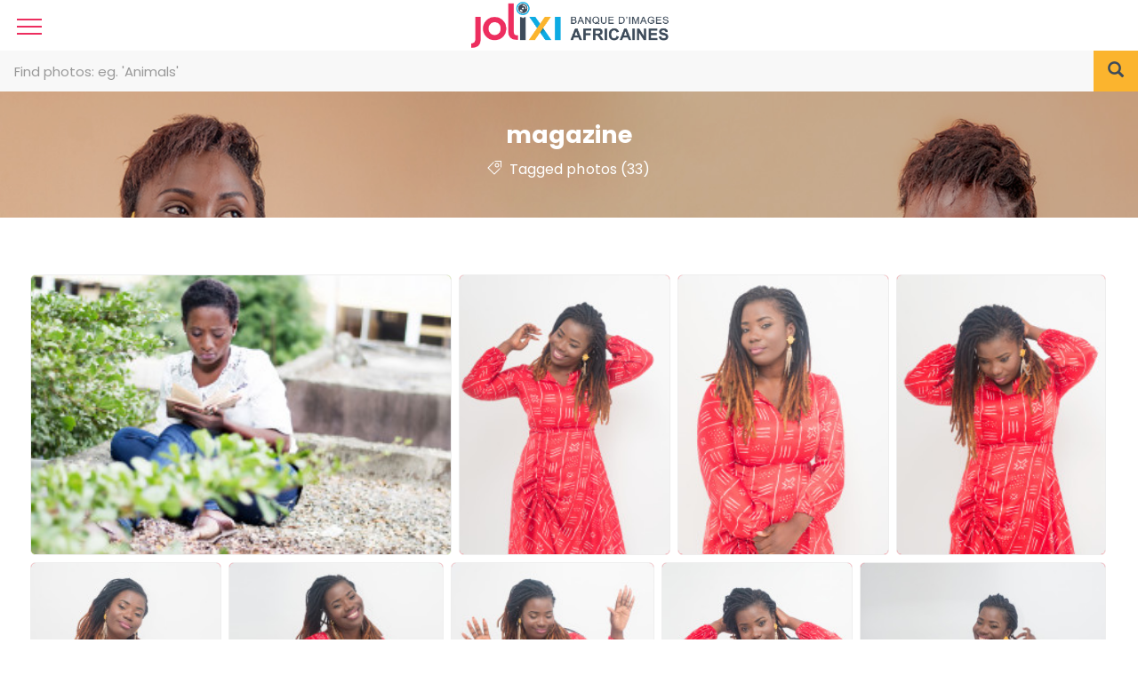

--- FILE ---
content_type: text/html; charset=UTF-8
request_url: https://jolixi.com/tags/magazine
body_size: 13091
content:
<!DOCTYPE html>
<html lang="en">
<head>
	<meta charset="utf-8">
	<meta name="csrf-token" content="WzY5YNKUScC7kao3tYdZFGp1OFM7vaZRz5ch2EvQ">
	<meta name="viewport" content="width=device-width, initial-scale=1">
	<meta name="description" content="Jolixi vous met à disposition les meilleures images, photos, images vectorielles et illustrations de stock libres de droits pour pratiquement toutes les applications. 
Jolixi est une banque d&#039;Images Africaines libre de droits. Nous proposons des images de hautes qualité à des prix accessibles. 
Nos modes de paiement sont: Orange Money, MTN Mobile Money.
Contactez nous au +225 07 57 25 59 13 / 27 22 59 69 46">
	<meta name="keywords" content="images free,stock images,stock free images,banque,image,images,africaine" />
	<link rel="shortcut icon" href="https://jolixi.nyc3.digitaloceanspaces.com/assets/favicon-1613761113.png" />

	
	<link href="https://jolixi.com/public/plugins/iCheck/all.css" rel="stylesheet" type="text/css" />
	<link rel="stylesheet" href="https://jolixi.com/public/css/themify-icons.css" type="text/css"/>
	<link rel="stylesheet" href="https://jolixi.com/public/css/jquery.mmenu.all.css" type="text/css"/>
	<meta property="og:type" content="website" />
	<meta property="og:title" content="Jolixi | Banque d'images Africaines" />
	<meta property="og:description" content="Jolixi est une banque d'Images Africaines libre de droits. Nous mettons à votre disposition des images de hautes qualité à des prix accessibles. Nos mode de paiement sont: Orange Money, MTN Mobile Money" />
	
	



	<title>Tags - magazine -  Jolixi | Banque d&#039;images africaines libres de droits</title>
	<!-- Bootstrap core CSS -->
    <link href="https://jolixi.com/public/bootstrap/css/bootstrap.css" rel="stylesheet" type="text/css" />

    <!-- Custom styles for this template -->
    <link href="https://jolixi.com/public/css/main.css" rel="stylesheet">

    <!-- FONT Awesome CSS -->
    <link href="https://jolixi.com/public/css/font-awesome.min.css" rel="stylesheet">

     <!-- IcoMoon CSS -->
    <link href="https://jolixi.com/public/css/icomoon.css" rel="stylesheet">

    <!-- stroke icons CSS -->
    <link href="https://jolixi.com/public/css/strokeicons.css" rel="stylesheet">

    <!-- IcoMoon CSS -->
    <link href="https://jolixi.com/public/plugins/fleximages/jquery.flex-images.css" rel="stylesheet">

    <!-- Ionicons -->
    <link href="https://jolixi.com/public/fonts/ionicons/css/ionicons.min.css" rel="stylesheet" type="text/css" />

    <link href="https://jolixi.com/public/css/category_caroussel_style.css" rel="stylesheet" type="text/css" />

    
    <link href="https://cdnjs.cloudflare.com/ajax/libs/OwlCarousel2/2.0.0-beta.3/assets/owl.theme.default.min.css" rel="stylesheet" type="text/css"/>
    <link href="https://cdnjs.cloudflare.com/ajax/libs/OwlCarousel2/2.0.0-beta.3/assets/owl.carousel.min.css" rel="stylesheet" type="text/css"/>



    <!-- IE10 viewport hack for Surface/desktop Windows 8 bug -->
    <script src="https://jolixi.com/public/js/ie10-viewport-bug-workaround.js"></script>

    <!-- Google Fonts -->
    <link href='https://fonts.googleapis.com/css?family=Montserrat:700' rel='stylesheet' type='text/css' />

    <!-- Sweet Alert -->
    <link href="https://jolixi.com/public/plugins/sweetalert/sweetalert.css" rel="stylesheet" type="text/css" />

    <link href="https://jolixi.com/public/css/vivify.min.css" rel="stylesheet">

    <!-- HTML5 shim and Respond.js IE8 support of HTML5 elements and media queries -->
    <!--[if lt IE 9]>
      <script src="https://oss.maxcdn.com/html5shiv/3.7.2/html5shiv.min.js"></script>
      <script src="https://oss.maxcdn.com/respond/1.4.2/respond.min.js"></script>
    <![endif]-->

    <!--[if IE]>
    <meta http-equiv="X-UA-Compatible" content="IE=Edge"/>
<![endif]--><!-- Fonts -->
	<link href="https://fonts.googleapis.com/css?family=Montserrat:700" rel="stylesheet" type="text/css">

	<link rel="stylesheet" href="https://jolixi.com/public/css/custom.css" type="text/css"/>
	<style>
		/**
         * The CSS shown here will not be introduced in the Quickstart guide, but shows
         * how you can use CSS to style your Element's container.
         */
		.StripeElement {
			box-sizing: border-box;

			height: 35px;

			padding: 8px 12px;

			border: 1px solid #ccc;
			background-color: white;
			-webkit-transition: box-shadow 150ms ease;
			transition: box-shadow 150ms ease;

			margin-top: 10px;
		}

		.StripeElement--focus {
			border-color: #3c8dbc;
		}

		.StripeElement--invalid {
			border-color: #fa755a;
		}

		.StripeElement--webkit-autofill {
			background-color: #fefde5 !important;
		}
	</style>

		
			<!-- Google tag (gtag.js) -->
<script async src="https://www.googletagmanager.com/gtag/js?id=G-XDXJGP20PL"></script>
<script>
  window.dataLayer = window.dataLayer || [];
  function gtag(){dataLayer.push(arguments);}
  gtag('js', new Date());

  gtag('config', 'G-XDXJGP20PL');
</script>

<!--Start of Tawk.to Script-->
<script type="text/javascript">
var Tawk_API=Tawk_API||{}, Tawk_LoadStart=new Date();
(function(){
var s1=document.createElement("script"),s0=document.getElementsByTagName("script")[0];
s1.async=true;
s1.src='https://embed.tawk.to/6011e12fa9a34e36b9711d3d/1et2tf8ug';
s1.charset='UTF-8';
s1.setAttribute('crossorigin','*');
s0.parentNode.insertBefore(s1,s0);
})();
</script>
<!--End of Tawk.to Script-->
<style>
@media screen and (min-width: 1600px){
.header-search-container.jumbotron-cover {
   background-position: 0 23% !important;
}
}
.info-header .col-md-12 {
    background: #efdaa3 !important;
    color: black !important;
}
@media screen and (max-width:1350px){
.navbar-nav > li > a {
    padding-left: 15px !important;
    padding-right: 15px !important;
font-size: 11px !important;
}
}

</style>
	
	<style>

		.index-header { background-image: url('https://jolixi.nyc3.digitaloceanspaces.com/assets/header_index-1740565928.jpg') }
		.jumbotron-bottom { background-image: url('https://jolixi.nyc3.digitaloceanspaces.com/assets/cover-1614009719.jpg') }
		.header-colors { background-image: url('https://jolixi.nyc3.digitaloceanspaces.com/assets/header_colors-1628690274.jpg') }
		.header-cameras { background-image: url('https://jolixi.nyc3.digitaloceanspaces.com/assets/header_cameras-1628690274.jpg') }
	</style>

	<!-- Meta Pixel Code -->
	<script>
		!function(f,b,e,v,n,t,s)
		{if(f.fbq)return;n=f.fbq=function(){n.callMethod?
				n.callMethod.apply(n,arguments):n.queue.push(arguments)};
			if(!f._fbq)f._fbq=n;n.push=n;n.loaded=!0;n.version='2.0';
			n.queue=[];t=b.createElement(e);t.async=!0;
			t.src=v;s=b.getElementsByTagName(e)[0];
			s.parentNode.insertBefore(t,s)}(window, document,'script',
				'https://connect.facebook.net/en_US/fbevents.js');
		fbq('init', '1159516035326298');
		fbq('track', 'PageView');
	</script>
	<noscript><img height="1" width="1" style="display:none"
				   src="https://www.facebook.com/tr?id=1159516035326298&ev=PageView&noscript=1"
		/></noscript>
	<!-- End Meta Pixel Code -->

	<script src='https://www.google.com/recaptcha/api.js'></script>

	<!-- Google Tag Manager -->
	<script>(function(w,d,s,l,i){w[l]=w[l]||[];w[l].push({'gtm.start':
					new Date().getTime(),event:'gtm.js'});var f=d.getElementsByTagName(s)[0],
				j=d.createElement(s),dl=l!='dataLayer'?'&l='+l:'';j.async=true;j.src=
				'https://www.googletagmanager.com/gtm.js?id='+i+dl;f.parentNode.insertBefore(j,f);
		})(window,document,'script','dataLayer','GTM-K7K9MLK');</script>
	<!-- End Google Tag Manager -->

</head>
<body >
<!-- Google Tag Manager (noscript) -->
<noscript><iframe src="https://www.googletagmanager.com/ns.html?id=GTM-K7K9MLK"
				  height="0" width="0" style="display:none;visibility:hidden"></iframe></noscript>
<!-- End Google Tag Manager (noscript) -->

<div class="popout font-default"></div>

<div class="wrap-loader">

	<div class="progress-wrapper display-none" id="progress" style=" position: absolute; width: 100%;">
		<div class="progress" style="border-radius: 0;">
			<div class="progress-bar progress-bar-success" role="progressbar" aria-valuenow="60" aria-valuemin="0" aria-valuemax="100" style="width: 0%;"></div>
		</div>
		<div class="progress-info" style="color: #FFF; font-size: 35px; padding-top: 10px;">
			<div class="progress-percentage">
				<span class="percent">0%</span>
			</div>
		</div>
	</div>

	<i class="fa fa-cog fa-spin fa-3x fa-fw cog-loader"></i>
	<i class="fa fa-cog fa-spin fa-3x fa-fw cog-loader-small"></i>
</div>

	<form role="search" class="box_Search collapse" autocomplete="off" action="https://jolixi.com/search" method="get" id="formShow">
		<div>
			<input type="text" name="q" class="input_search form-control" id="btnItems" placeholder="Search">
			<button type="submit" id="_buttonSearch"><i class="icon-search"></i></button>
		</div><!--/.form-group -->
	</form><!--./navbar-form -->

<style>
	.dfd-suggestion-link {
		display: none !important;
	}

	.dfd-aside{
		display: none !important;
	}
	.dfd-card-title{
		display: none !important;
	}
	.dfd-card{
		padding: 0px !important;
	}
	.dfd-card-row{
		display: none !important;
	}

	.dfd-fullscreen .dfd-branding{
		display: none !important;

	}
	#df-1qj55rfanayivt8r2hf4o8xeq6jhqmlm {
		margin-top: 82px !important;
	}

	.dfd-root {
		margin-top: 82px !important;
	}
	.dfd-fullscreen button[data-dfd-role=back-to-top]{
		background: #ee3263 !important;
		border-color: #ee3263 !important;
		color: #ee3263 !important;
	}
	.dfd-card{
		border: none !important;
	}
	.dfd-card-content.dfd-card-flex {
		margin-bottom: 0;
		margin-top: 0;
	}

	.dfd-card {
		border: none;
	}

	.dfd-results-grid {
		grid-template-columns: repeat(auto-fit, minmax(250px, 1fr));
		padding: var(--dfd-results-grid-y-padding, 0) var(--dfd-results-grid-x-padding, 0);
		margin: 0;
		gap: var(--dfd-results-grid-gap, 2px);
		display: grid;
		grid-gap: 10px;
		grid-auto-rows: 200px;
	}
	.dfd-title-lg{
		display: none !important;
	}

	.dfd-results-grid{
		grid-auto-rows: auto !important;
	}
	.dfd-card-thumbnail img {
		width: 100% !important;
		height: 100% !important;
		object-fit: cover !important;
		border-radius: 5px !important;
		grid-row: span 2 !important;
	}





	/*new search*/


	.no-values {
		border: none
	}

	.nav-users-tool li {
		float: none;
		display: inline-block;
		margin-left: 10px;
	}

	.nav-users-tool li a {
		font-size: 15px !important;
		font-family: 'Poppins';
		font-weight: normal;
		color: black;
		border: 2px solid #3f4b59;
		padding: 8px 10px;
		border-radius: 50px;
	}

	.nav-users-tool li:first-child {
		margin-left: 0;
	}

	.nav-users-tool i {
		color: #e70664;
		font-size: 21px !important;
		position: relative;
		top: 2px;
	}

	.parents{
		width: 100%;
		top: 46px;
		position: absolute;
		z-index: 99;
		display: none;
		background-color: rgb(255, 255, 255);
		color: rgba(0, 0, 0, 0.87);
		transition: box-shadow 300ms cubic-bezier(0.4, 0, 0.2, 1) 0ms;
		border-radius: 4px;
		/* overflow-y: scroll;*/
		box-shadow: rgb(0 0 0 / 20%) 0px 3px 5px -1px, rgb(0 0 0 / 14%) 0px 6px 10px 0px, rgb(0 0 0 / 12%) 0px 1px 18px 0px;

	}

	.listes-ul{
		padding: 8px 0px;
		margin: 0px;
		column-gap: 16px;
	}
	.enfants{
		cursor: pointer;
		list-style-type: none;
		padding: 1px 13px;
	}

	.liens{
		text-decoration: none;
		color: inherit;
		display: block;
		text-align: left;
	}

	.list-highlight, .list-highlight:hover {
		background: #d8d8d8;
		color: rgba(210, 9, 9, 0.35)
	}
	.no-values {
		border: none
	}

	.list-highlight, .list-highlight:hover {
		background: #d8d8d8;
		color: rgba(210, 9, 9, 0.35)
	}

	.liens:hover{
		text-decoration: none !important;
	}

	/*end-search*/






</style>

<nav class="navbar navbar-default navbar-fixed-top" role="navigation" id="menu-principal">
	
      <div class="container-fluid">
        <div class="navbar-header">
          <button type="button" class="navbar-toggle" data-toggle="collapse"  data-target="#navbar-collapse-1">
          	 
            <span class="icon-bar"></span>
            <span class="icon-bar"></span>
            <span class="icon-bar"></span>
          </button>
		</div>
          <a class="navbar-brand" href="https://jolixi.com">

          	<img src="https://jolixi.nyc3.digitaloceanspaces.com/assets/logo-1613761113.png" class="logo" />
		  </a>
        


		          
		  <div class="collapse navbar-collapse" id="navbar-collapse-1">

        	<ul class="nav navbar-nav navbar-left grande-nav">
				
				<li class="dropdown">
					<a href="https://jolixi.com/latest" class="font-default jolixi-images-link" ><i class="las la-image"></i> Images
						<i class="ion-chevron-down margin-lft5"></i>
					</a>

					<!-- DROPDOWN MENU -->
					<ul class="dropdown-menu arrow-up" role="menu" aria-labelledby="dropdownMenu2">
						<li><a href="https://jolixi.com/latest">Latest</a></li>
						<li class="">
							<a href="https://jolixi.com/photos/gratuites" class="">
								misc.free-item
							</a>
						</li>

											<li class="">
							<a href="https://jolixi.com/category/celebrites">
								
								misc.celebrities
							</a>
						</li>



						<li class="dropdown">
							<a href="javascript:void(0);" class="font-default" data-toggle="dropdown">Categories
								<i class="ion-chevron-down margin-lft5"></i>
							</a>

							<!-- DROPDOWN MENU -->
							<ul class="dropdown-menu arrow-up nav-session" role="menu" aria-labelledby="dropdownMenu2">
																	<li>
										<a href="https://jolixi.com/category/agriculture-elevage" class="text-overflow">
																							Agriculture et élevage
																					</a>
									</li>
																	<li>
										<a href="https://jolixi.com/category/amour" class="text-overflow">
																							Amour
																					</a>
									</li>
																	<li>
										<a href="https://jolixi.com/category/animaux" class="text-overflow">
																							Animaux | Faune sauvage
																					</a>
									</li>
																	<li>
										<a href="https://jolixi.com/category/architecture-btp" class="text-overflow">
																							Architecture/BTP
																					</a>
									</li>
																	<li>
										<a href="https://jolixi.com/category/argent" class="text-overflow">
																							Argent
																					</a>
									</li>
																	<li>
										<a href="https://jolixi.com/category/beaute-mode" class="text-overflow">
																							Beauté / Mode
																					</a>
									</li>
																	<li>
										<a href="https://jolixi.com/category/business" class="text-overflow">
																							Business
																					</a>
									</li>
																	<li>
										<a href="https://jolixi.com/category/celebrites" class="text-overflow">
																							Célébrités
																					</a>
									</li>
																	<li>
										<a href="https://jolixi.com/category/computer" class="text-overflow">
																							Communication / Ordinateur
																					</a>
									</li>
								
																	<li><a href="https://jolixi.com/categories">
											<strong>View all <i class="fa fa-long-arrow-right"></i></strong>
										</a></li>
								
							</ul><!-- DROPDOWN MENU -->
						</li>
						<li>
							<a href="https://jolixi.com/photos/editoriales">
								
								Éditoriales
							</a>
						</li>
						<li><a href="https://jolixi.com/showcase">Showcase</a></li>
						
						
						
						
						
						

						
						
						
					</ul><!-- DROPDOWN MENU -->
				</li>
				<li>
					<a href="https://jolixi.com/video " class="font-default videnone"  ><i class="lar la-play-circle"></i> Vidéos

					</a>
				</li>


				<li class="font-default edito">
					 <a href="https://jolixi.com/i/" class="edito">
						 <i class="fa fa-newspaper-o" aria-hidden="true"></i>
						Blog
					</a>
				</li>













			

				


				

				

				
				
				
				
				
				
				
				
			</ul>
			  <ul class="nav navbar-nav navbar-right">

				  <li class="tarifs">
					  <!--span class="badge tag-badge">New</span-->
					  <a href="https://jolixi.com/tarifs" title="" class="tarifs">
						  <strong>Pricing</strong>
					  </a>
				  </li>

				  <li><a href="https://jolixi.com/collections">Collections</a></li>
        		
        		
        			<li>
        				<a class="log-in font-default " href="https://jolixi.com/register" style="background: #ED2E5F; color: #fff">
        					<i class="glyphicon glyphicon-user"></i> Sign up
        					</a>
        			</li>
        			
        			<li>
        				<a class="font-default " href="https://jolixi.com/login" style="color: #ED2E5F">
        					Login
						</a>
        			</li>
        	            </ul>



	</div><!--/.navbar-collapse -->
</div>
	<!--Grande barre de recherche-->
		<div id="barre-recherche">
		<form role="search" autocomplete="off" action="https://jolixi.com/search" method="get"  class="cherche">
			<div class="input-group input-group-lg searchBar">
				<input type="text" class="form-control grandes" name="q" id="btnItems_Grande"
					   placeholder="Find photos: eg. &#039;Animals&#039;">
				<div class="parents">
					<ul class="listes-ul no-values"></ul>
				</div>

                    <span class="input-group-btn">
                      <button class="btn btn-main btn-flat" type="submit" id="btnSearchGrande">
						  <i class="glyphicon glyphicon-search"></i>
					  </button>
                    </span>
			</div>
		</form>
	</div>
	<!--Grande barre de recherche-->
</nav>
<!--Mobile navigation -->
<div class="mobile-nav navbar-fixed-top hidden-md hidden-lg">
	<div class="m-header">
		<a href="#menu"><span></span></a>
		<a href="https://jolixi.com"> <img class="logo logo-dark" alt="" src="https://jolixi.nyc3.digitaloceanspaces.com/assets/logo-1613761113.png"></a>
	</div>
	<div id="barre-recherche">
		<form role="search" autocomplete="off" action="https://jolixi.com/search" method="get" class="cherche">
			<div class="input-group input-group-lg searchBar">
				<input type="text" class="form-control grandes" name="q" id="btnItems_Mobile"
					   placeholder="Find photos: eg. &#039;Animals&#039;">
				<div class="parents">
					<ul class="listes-ul no-values"></ul>
				</div>
                    <span class="input-group-btn">
                      <button class="btn btn-main btn-flat" type="submit" id="btnSearchMobile">
						  <i class="glyphicon glyphicon-search"></i>
					  </button>
                    </span>
			</div>
		</form>
	</div>
</div>
<!--Mobile navigation -->



<script src="https://jolixi.com/public/plugins/jquery.counterup/jquery.counterup.min.js"></script>
<script src="https://jolixi.com/public/plugins/jquery.counterup/waypoints.min.js"></script>
<script src="https://ajax.googleapis.com/ajax/libs/jquery/3.3.1/jquery.min.js"></script>
<script src="https://cdnjs.cloudflare.com/ajax/libs/bootstrap-3-typeahead/4.0.1/bootstrap3-typeahead.min.js">
</script>
<script type="text/javascript">


	var keyword = $("#btnItems_Grande");
	var route = "https://jolixi.com/autocomplete-search";
	var filterSelect = $(".listes-ul");
	var keywordVal = "";
	var tabIndex = -1;
	$('#btnItems_Grande').typeahead({
		source: function (query, process) {

			return $.get(route, {

				query: query

			}, function (data) {


				var i;
				var newHTML = [];

				// $prnt = $('<div class="parent></div>')
				// $ul = $('<ul class="liste-ul"></ul>');
				for (i = 0; i < data.length; ++i) {
					newTemp = data[i].title.replace(/"/g,);

					newHTML.push('<li class="enfants"> <a class="liens" role="menuitem" style="font-weight: bold">' + newTemp + '</a></li>');


				}


				$(".listes-ul").html((newHTML));

				$(".parents").css({display: "block"});


				$(".listes-ul").on("mousedown", ".enfants", function (e) {

					e.preventDefault();
					var $this = $(this);
					var currentIndex = $this.index();

					tabIndex = currentIndex;
					keydownTarget = 9;
					cycleSelectList("none");
				});

				keyword.on("focus", function (e) {
					e.preventDefault();
					if (keywordVal !== "" && keydownTarget !== 9 && keydownTarget !== 16 && keydownTarget !== 38 && keydownTarget !== 40 && newHTML.length > 1) {
						fillSelect();
					}
				});

				keyword.on("keyup", function (e) {
					keywordVal = $(this).val();
					keydownTarget = e.which;
					var ignoreKeys = e.which !== 9 && e.which !== 16 && e.which !== 38 && e.which !== 40;
					if (keywordVal !== "" && ignoreKeys) {
						newFilter = data;

						if (newFilter.length === 0) {
							removeListBlur();
							return false;
						}
						//keyword.val(newFilter[0]);
						//keyword[0].setSelectionRange(selectRange, newFilter[0].length);
					}

					if (e.which !== 9 && ignoreKeys) {
						fillSelect();
						tabIndex = -1;
						if (newFilter.length === 0) {
							removeListBlur();
							return false;
						}

					}
				});

				keyword.on("keydown", function (e) {

					if (keywordVal !== "") {

						if (e.which === 9) {
							e.preventDefault();
							keydownTarget = e.which;
							if (!e.shiftKey) {
								cycleSelectList("next");
							}
							if (e.shiftKey) {
								cycleSelectList("previous");
							}
						}
						if (e.which === 38 || e.which === 40) {
							e.preventDefault();
							keydownTarget = e.which;
						}
						if (e.which === 38) {
							cycleSelectList("previous");
						} else if (e.which === 40) {
							cycleSelectList("next");
						}
					}
					if (e.which === 13) {
						$("#keyword-button").click()
					}
				});


				function cycleSelectList(direction) {
					var newList = filterSelect.find("li");

					if (direction === "previous") {
						if (tabIndex <= 0) {
							tabIndex = newList.length;
						}
						tabIndex--;
					} else if (direction === "next") {
						tabIndex++;
						if (tabIndex === newList.length) {

							tabIndex = 0;
						}
					}
					newList.eq(tabIndex).addClass("list-highlight");

					$('#btnItems_Grande').val(newList.eq(tabIndex).text());


					//  keyword.val(JSON.stringify(newList.eq(tabIndex).attr("data-value")));

					newList.not(newList.eq(tabIndex)).removeClass("list-highlight");
					keyword.focus();
				}

				function fillSelect() {
					filterSelect.children("li").remove();

					//filterSelect.attr("size",newFilter.length)
					if (keywordVal !== "") {
						filterSelect.removeClass("no-values");
						for (var i = 0; i < newHTML.length; i++) {
							filterSelect.append("<li class='enfants' data-value='" + newHTML[i] + "'>" + newHTML[i] + "</li>");
							//filters[i].sprite;

						}
					} else {
						filterSelect.addClass("no-values");
					}
				}

				function removeListBlur() {
					if (filterSelect.has("li").length) {
						$(".parents").css({display: "none"});
						filterSelect.addClass("no-values").children("li").remove();

					}
				}


				$(document).ready(function () {
					$('.enfants').click(function (e) {
						$('.cherche').submit();
					});
				});

				$(document).ready(function () {
					$(".grandes").blur(function () {
						$(".parents").css({display: "none"});
					});
				});
			});
		}
	});

</script>


<div class="jumbotron md index-header jumbotron_set jumbotron-cover">
      <div class="container wrap-jumbotron position-relative">
        <h1 class="title-site title-sm">magazine</h1>

        	<p class="subtitle-site"><strong>
        		<i class="icon icon-Tag myicon-right"></i> Tagged photos (33) </strong></p>
      </div>
    </div>

<div class="container-fluid margin-bottom-40">

<!-- Col MD -->
<div class="col-md-12 margin-top-20 margin-bottom-20">

	
	<div id="imagesFlex" class="flex-images btn-block margin-bottom-40 dataResult">
	     <!-- Start Item -->
<a data-w="850" data-h="566" href="https://jolixi.com/photo/10007/jeune-femme-assise-et-plongee-dans-la-lecture" class="item hovercard" style="background-color: #AAD045">
	<!-- hover-content -->
	<span class="hover-content">
			<h5 class="text-overflow title-hover-content" title="jeune femme assise et plongée dans la lecture.">
				 jeune femme assise et plongée dans la lecture.
				</h5>

			
				<span class="timeAgo btn-block date-color text-overflow" data="2024-01-27T19:20:26-04:00"></span>

			<span class="sub-hover">
								<span class="myicon-right"><i class="fa fa-shopping-cart myicon-right"></i> 3,000FCFA</span>
							
			</span><!-- Span Out -->
	</span><!-- hover-content -->

		
	<img sizes="580px"  src="https://jolixi.nyc3.digitaloceanspaces.com/uploads/thumbnail/jeune-femme-assise-et-plongee-dans-la-lecture-32641706383220gdyyplgmwy.jpg " class="previewImage d-none" />
</a><!-- End Item -->

<!-- Start Item -->
<a data-w="480" data-h="640" href="https://jolixi.com/photo/3897/charlene-danon-est-une-journaliste-multimedia-ecrivaine-scenariste-editeur-a-abidjan-cote-divoire" class="item hovercard" style="background-color: #FF4A59">
	<!-- hover-content -->
	<span class="hover-content">
			<h5 class="text-overflow title-hover-content" title="Charlène Danon est une journaliste multimédia, écrivaine, scénariste, éditeur à Abidjan, Cote d&#039;ivoire.">
				 Charlène Danon est une journaliste multimédia, écrivaine, scénariste, éditeur à Abidjan, Cote d&#039;ivoire.
				</h5>

			
				<span class="timeAgo btn-block date-color text-overflow" data="2021-10-14T12:06:25-04:00"></span>

			<span class="sub-hover">
								<span class="myicon-right"><i class="fa fa-shopping-cart myicon-right"></i> 3,000FCFA</span>
							
			</span><!-- Span Out -->
	</span><!-- hover-content -->

		
	<img sizes="580px"  src="https://jolixi.nyc3.digitaloceanspaces.com/uploads/thumbnail/charlene-danon-est-une-journaliste-multimedia-ecrivaine-scenariste-editeur-a-abidjan-cote-divoire-11634213179razphsxo2l.jpg " class="previewImage d-none" />
</a><!-- End Item -->

<!-- Start Item -->
<a data-w="480" data-h="640" href="https://jolixi.com/photo/3896/charlene-danon-est-une-journaliste-multimedia-ecrivaine-scenariste-editeur-a-abidjan-cote-divoire" class="item hovercard" style="background-color: #FE3548">
	<!-- hover-content -->
	<span class="hover-content">
			<h5 class="text-overflow title-hover-content" title="Charlène Danon est une journaliste multimédia, écrivaine, scénariste, éditeur à Abidjan, Cote d&#039;ivoire).">
				 Charlène Danon est une journaliste multimédia, écrivaine, scénariste, éditeur à Abidjan, Cote d&#039;ivoire).
				</h5>

			
				<span class="timeAgo btn-block date-color text-overflow" data="2021-10-14T12:05:01-04:00"></span>

			<span class="sub-hover">
								<span class="myicon-right"><i class="fa fa-shopping-cart myicon-right"></i> 3,000FCFA</span>
							
			</span><!-- Span Out -->
	</span><!-- hover-content -->

		
	<img sizes="580px"  src="https://jolixi.nyc3.digitaloceanspaces.com/uploads/thumbnail/charlene-danon-est-une-journaliste-multimedia-ecrivaine-scenariste-editeur-a-abidjan-cote-divoire-11634213095ocghszlm4m.jpg " class="previewImage d-none" />
</a><!-- End Item -->

<!-- Start Item -->
<a data-w="480" data-h="640" href="https://jolixi.com/photo/3895/charlene-danon-est-une-journaliste-multimedia-ecrivaine-scenariste-editeur-a-abidjan-cote-divoire" class="item hovercard" style="background-color: #FF404F">
	<!-- hover-content -->
	<span class="hover-content">
			<h5 class="text-overflow title-hover-content" title="Charlène Danon est une journaliste multimédia, écrivaine, scénariste, éditeur à Abidjan, Cote d&#039;ivoire).">
				 Charlène Danon est une journaliste multimédia, écrivaine, scénariste, éditeur à Abidjan, Cote d&#039;ivoire).
				</h5>

			
				<span class="timeAgo btn-block date-color text-overflow" data="2021-10-14T12:01:07-04:00"></span>

			<span class="sub-hover">
								<span class="myicon-right"><i class="fa fa-shopping-cart myicon-right"></i> 3,000FCFA</span>
							
			</span><!-- Span Out -->
	</span><!-- hover-content -->

		
	<img sizes="580px"  src="https://jolixi.nyc3.digitaloceanspaces.com/uploads/thumbnail/p1599725-11634212861tfs2aryhoa.jpg " class="previewImage d-none" />
</a><!-- End Item -->

<!-- Start Item -->
<a data-w="480" data-h="615" href="https://jolixi.com/photo/3894/charlene-danon-est-une-journaliste-multimedia-ecrivaine-scenariste-editeur-abidjan-cote-divoire" class="item hovercard" style="background-color: #FF505D">
	<!-- hover-content -->
	<span class="hover-content">
			<h5 class="text-overflow title-hover-content" title="Charlène Danon est une journaliste multimédia ,écrivaine ,scénariste ,éditeur (Abidjan ,Cote d&#039;ivoire).">
				 Charlène Danon est une journaliste multimédia ,écrivaine ,scénariste ,éditeur (Abidjan ,Cote d&#039;ivoire).
				</h5>

			
				<span class="timeAgo btn-block date-color text-overflow" data="2021-10-14T10:24:48-04:00"></span>

			<span class="sub-hover">
								<span class="myicon-right"><i class="fa fa-shopping-cart myicon-right"></i> 3,000FCFA</span>
							
			</span><!-- Span Out -->
	</span><!-- hover-content -->

		
	<img sizes="580px"  src="https://jolixi.nyc3.digitaloceanspaces.com/uploads/thumbnail/charlene-danon-est-une-journaliste-multimedia-ecrivaine-scenariste-editeur-abidjan-cote-divoire-11634207083jghiid7r2l.jpg " class="previewImage d-none" />
</a><!-- End Item -->

<!-- Start Item -->
<a data-w="480" data-h="545" href="https://jolixi.com/photo/3893/charlene-danon-est-une-journaliste-multimedia-ecrivaine-scenariste-editeur-abidjan-cote-divoire" class="item hovercard" style="background-color: #FF3B51">
	<!-- hover-content -->
	<span class="hover-content">
			<h5 class="text-overflow title-hover-content" title="Charlène Danon est une journaliste multimédia ,écrivaine ,scénariste ,éditeur (Abidjan ,Cote d&#039;ivoire).">
				 Charlène Danon est une journaliste multimédia ,écrivaine ,scénariste ,éditeur (Abidjan ,Cote d&#039;ivoire).
				</h5>

			
				<span class="timeAgo btn-block date-color text-overflow" data="2021-10-14T10:23:14-04:00"></span>

			<span class="sub-hover">
								<span class="myicon-right"><i class="fa fa-shopping-cart myicon-right"></i> 3,000FCFA</span>
							
			</span><!-- Span Out -->
	</span><!-- hover-content -->

		
	<img sizes="580px"  src="https://jolixi.nyc3.digitaloceanspaces.com/uploads/thumbnail/charlene-danon-est-une-journaliste-multimedia-ecrivaine-scenariste-editeur-abidjan-cote-divoire-11634206989njgzf8kfbv.jpg " class="previewImage d-none" />
</a><!-- End Item -->

<!-- Start Item -->
<a data-w="480" data-h="577" href="https://jolixi.com/photo/3892/charlene-danon-est-une-journaliste-multimedia-ecrivaine-scenariste-editeur-abidjan-cote-divoire" class="item hovercard" style="background-color: #FF5464">
	<!-- hover-content -->
	<span class="hover-content">
			<h5 class="text-overflow title-hover-content" title="Charlène Danon est une journaliste multimédia ,écrivaine ,scénariste ,éditeur (Abidjan ,Cote d&#039;ivoire).">
				 Charlène Danon est une journaliste multimédia ,écrivaine ,scénariste ,éditeur (Abidjan ,Cote d&#039;ivoire).
				</h5>

			
				<span class="timeAgo btn-block date-color text-overflow" data="2021-10-14T10:19:59-04:00"></span>

			<span class="sub-hover">
								<span class="myicon-right"><i class="fa fa-shopping-cart myicon-right"></i> 3,000FCFA</span>
							
			</span><!-- Span Out -->
	</span><!-- hover-content -->

		
	<img sizes="580px"  src="https://jolixi.nyc3.digitaloceanspaces.com/uploads/thumbnail/p1599690-116342067942kdavwdcvv.jpg " class="previewImage d-none" />
</a><!-- End Item -->

<!-- Start Item -->
<a data-w="480" data-h="614" href="https://jolixi.com/photo/3891/charlene-danon-est-une-journaliste-multimedia-ecrivaine-scenariste-editeur-abidjan-cote-divoire" class="item hovercard" style="background-color: #FF3F54">
	<!-- hover-content -->
	<span class="hover-content">
			<h5 class="text-overflow title-hover-content" title="Charlène Danon est une journaliste multimédia ,écrivaine ,scénariste ,éditeur (Abidjan ,Cote d&#039;ivoire).">
				 Charlène Danon est une journaliste multimédia ,écrivaine ,scénariste ,éditeur (Abidjan ,Cote d&#039;ivoire).
				</h5>

			
				<span class="timeAgo btn-block date-color text-overflow" data="2021-10-14T10:18:16-04:00"></span>

			<span class="sub-hover">
								<span class="myicon-right"><i class="fa fa-shopping-cart myicon-right"></i> 3,000FCFA</span>
							
			</span><!-- Span Out -->
	</span><!-- hover-content -->

		
	<img sizes="580px"  src="https://jolixi.nyc3.digitaloceanspaces.com/uploads/thumbnail/charlene-danon-est-une-journaliste-multimedia-ecrivaine-scenariste-editeur-abidjan-cote-divoire-11634206690iz9q0o7shx.jpg " class="previewImage d-none" />
</a><!-- End Item -->

<!-- Start Item -->
<a data-w="850" data-h="837" href="https://jolixi.com/photo/3890/charlene-danon-est-une-journaliste-multimedia-ecrivaine-scenariste-editeur-a-abidjan-cote-divoire" class="item hovercard" style="background-color: #FD334D">
	<!-- hover-content -->
	<span class="hover-content">
			<h5 class="text-overflow title-hover-content" title="Charlène Danon est une journaliste multimédia, écrivaine, scénariste, éditeur à Abidjan, Cote d&#039;ivoire).">
				 Charlène Danon est une journaliste multimédia, écrivaine, scénariste, éditeur à Abidjan, Cote d&#039;ivoire).
				</h5>

			
				<span class="timeAgo btn-block date-color text-overflow" data="2021-10-14T08:29:49-04:00"></span>

			<span class="sub-hover">
								<span class="myicon-right"><i class="fa fa-shopping-cart myicon-right"></i> 3,000FCFA</span>
							
			</span><!-- Span Out -->
	</span><!-- hover-content -->

		
	<img sizes="580px"  src="https://jolixi.nyc3.digitaloceanspaces.com/uploads/thumbnail/charlene-danon-est-une-journaliste-multimedia-ecrivaine-scenariste-editeur-abidjan-cote-divoire-11634200187p35rhrkqhd.jpg " class="previewImage d-none" />
</a><!-- End Item -->

<!-- Start Item -->
<a data-w="480" data-h="586" href="https://jolixi.com/photo/3882/charlene-danon-est-une-journaliste-multimedia-ecrivaine-scenariste-editeur-abidjan-cote-divoire" class="item hovercard" style="background-color: #876235">
	<!-- hover-content -->
	<span class="hover-content">
			<h5 class="text-overflow title-hover-content" title="Charlène Danon est une journaliste ,multimédia , écrivaine , scénariste, éditeur ( Abidjan , cote d&#039;ivoire )">
				 Charlène Danon est une journaliste ,multimédia , écrivaine , scénariste, éditeur ( Abidjan , cote d&#039;ivoire )
				</h5>

			
				<span class="timeAgo btn-block date-color text-overflow" data="2021-10-13T10:57:03-04:00"></span>

			<span class="sub-hover">
								<span class="myicon-right"><i class="fa fa-shopping-cart myicon-right"></i> 3,000FCFA</span>
							
			</span><!-- Span Out -->
	</span><!-- hover-content -->

		
	<img sizes="580px"  src="https://jolixi.nyc3.digitaloceanspaces.com/uploads/thumbnail/p1599668-116341226210jjlpsw982.jpg " class="previewImage d-none" />
</a><!-- End Item -->

<!-- Start Item -->
<a data-w="850" data-h="638" href="https://jolixi.com/photo/3881/charlene-danon-est-une-journaliste-multimedia-ecrivaine-scenariste-editeur-abidjan-cote-divoire" class="item hovercard" style="background-color: #993648">
	<!-- hover-content -->
	<span class="hover-content">
			<h5 class="text-overflow title-hover-content" title="Charlène Danon est une journaliste ,multimédia , écrivaine , scénariste, éditeur ( Abidjan , cote d&#039;ivoire )">
				 Charlène Danon est une journaliste ,multimédia , écrivaine , scénariste, éditeur ( Abidjan , cote d&#039;ivoire )
				</h5>

			
				<span class="timeAgo btn-block date-color text-overflow" data="2021-10-13T10:35:13-04:00"></span>

			<span class="sub-hover">
								<span class="myicon-right"><i class="fa fa-shopping-cart myicon-right"></i> 3,000FCFA</span>
							
			</span><!-- Span Out -->
	</span><!-- hover-content -->

		
	<img sizes="580px"  src="https://jolixi.nyc3.digitaloceanspaces.com/uploads/thumbnail/charlene-danon-est-une-journaliste-multimedia-ecrivaine-scenariste-editeur-abidjan-cote-divoire-11634121307xvxdent6vz.jpg " class="previewImage d-none" />
</a><!-- End Item -->

<!-- Start Item -->
<a data-w="480" data-h="637" href="https://jolixi.com/photo/3880/charlene-danon-est-une-journaliste-multimedia-ecrivaine-scenariste-editeur-abidjan-cote-divoire" class="item hovercard" style="background-color: #993F48">
	<!-- hover-content -->
	<span class="hover-content">
			<h5 class="text-overflow title-hover-content" title="Charlène Danon est une journaliste ,multimédia , écrivaine , scénariste, éditeur ( Abidjan , cote d&#039;ivoire )">
				 Charlène Danon est une journaliste ,multimédia , écrivaine , scénariste, éditeur ( Abidjan , cote d&#039;ivoire )
				</h5>

			
				<span class="timeAgo btn-block date-color text-overflow" data="2021-10-13T10:30:41-04:00"></span>

			<span class="sub-hover">
								<span class="myicon-right"><i class="fa fa-shopping-cart myicon-right"></i> 3,000FCFA</span>
							
			</span><!-- Span Out -->
	</span><!-- hover-content -->

		
	<img sizes="580px"  src="https://jolixi.nyc3.digitaloceanspaces.com/uploads/thumbnail/charlene-danon-est-une-journaliste-multimedia-ecrivaine-scenariste-editeur-abidjan-cote-divoire-116341210387upi90pcpj.jpg " class="previewImage d-none" />
</a><!-- End Item -->

<!-- Start Item -->
<a data-w="480" data-h="594" href="https://jolixi.com/photo/3879/charlene-danon-est-une-journaliste-multimedia-ecrivaine-scenariste-editeur-abidjan-cote-divoire" class="item hovercard" style="background-color: #885949">
	<!-- hover-content -->
	<span class="hover-content">
			<h5 class="text-overflow title-hover-content" title="Charlène Danon est une journaliste ,multimédia , écrivaine , scénariste, éditeur ( Abidjan , cote d&#039;ivoire )">
				 Charlène Danon est une journaliste ,multimédia , écrivaine , scénariste, éditeur ( Abidjan , cote d&#039;ivoire )
				</h5>

			
				<span class="timeAgo btn-block date-color text-overflow" data="2021-10-13T10:29:35-04:00"></span>

			<span class="sub-hover">
								<span class="myicon-right"><i class="fa fa-shopping-cart myicon-right"></i> 3,000FCFA</span>
							
			</span><!-- Span Out -->
	</span><!-- hover-content -->

		
	<img sizes="580px"  src="https://jolixi.nyc3.digitaloceanspaces.com/uploads/thumbnail/charlene-danon-est-une-journaliste-multimedia-ecrivaine-scenariste-editeur-abidjan-cote-divoire-11634120972jk6jm6qzkq.jpg " class="previewImage d-none" />
</a><!-- End Item -->

<!-- Start Item -->
<a data-w="850" data-h="638" href="https://jolixi.com/photo/3878/charlene-danon-est-une-journaliste-multimedia-ecrivaine-scenariste-editeur-abidjan-cote-divoire" class="item hovercard" style="background-color: #9E3242">
	<!-- hover-content -->
	<span class="hover-content">
			<h5 class="text-overflow title-hover-content" title="Charlène Danon est une journaliste ,multimédia , écrivaine , scénariste, éditeur ( Abidjan , cote d&#039;ivoire )">
				 Charlène Danon est une journaliste ,multimédia , écrivaine , scénariste, éditeur ( Abidjan , cote d&#039;ivoire )
				</h5>

			
				<span class="timeAgo btn-block date-color text-overflow" data="2021-10-13T10:27:47-04:00"></span>

			<span class="sub-hover">
								<span class="myicon-right"><i class="fa fa-shopping-cart myicon-right"></i> 3,000FCFA</span>
							
			</span><!-- Span Out -->
	</span><!-- hover-content -->

		
	<img sizes="580px"  src="https://jolixi.nyc3.digitaloceanspaces.com/uploads/thumbnail/charlene-danon-est-une-journaliste-multimedia-ecrivaine-scenariste-editeur-abidjan-cote-divoire-11634120861xkidmbeb36.jpg " class="previewImage d-none" />
</a><!-- End Item -->

<!-- Start Item -->
<a data-w="480" data-h="648" href="https://jolixi.com/photo/3877/charlene-danon-est-une-journaliste-multimedia-ecrivaine-scenariste-editeur-abidjan-cote-divoire" class="item hovercard" style="background-color: #972E3D">
	<!-- hover-content -->
	<span class="hover-content">
			<h5 class="text-overflow title-hover-content" title="Charlène Danon est une journaliste ,multimédia , écrivaine , scénariste, éditeur ( Abidjan , cote d&#039;ivoire )">
				 Charlène Danon est une journaliste ,multimédia , écrivaine , scénariste, éditeur ( Abidjan , cote d&#039;ivoire )
				</h5>

			
				<span class="timeAgo btn-block date-color text-overflow" data="2021-10-13T10:25:24-04:00"></span>

			<span class="sub-hover">
								<span class="myicon-right"><i class="fa fa-shopping-cart myicon-right"></i> 3,000FCFA</span>
							
			</span><!-- Span Out -->
	</span><!-- hover-content -->

		
	<img sizes="580px"  src="https://jolixi.nyc3.digitaloceanspaces.com/uploads/thumbnail/charlene-danon-est-une-journaliste-multimedia-ecrivaine-scenariste-editeur-abidjan-cote-divoire-11634120721kbb3nyprtr.jpg " class="previewImage d-none" />
</a><!-- End Item -->

<!-- Start Item -->
<a data-w="850" data-h="638" href="https://jolixi.com/photo/3876/charlene-danon-est-une-journaliste-multimedia-ecrivaine-scenariste-editeur-abidjan-cote-divoire" class="item hovercard" style="background-color: #812638">
	<!-- hover-content -->
	<span class="hover-content">
			<h5 class="text-overflow title-hover-content" title="Charlène Danon est une journaliste ,multimédia , écrivaine , scénariste, éditeur ( Abidjan , cote d&#039;ivoire )">
				 Charlène Danon est une journaliste ,multimédia , écrivaine , scénariste, éditeur ( Abidjan , cote d&#039;ivoire )
				</h5>

			
				<span class="timeAgo btn-block date-color text-overflow" data="2021-10-13T10:23:35-04:00"></span>

			<span class="sub-hover">
								<span class="myicon-right"><i class="fa fa-shopping-cart myicon-right"></i> 3,000FCFA</span>
							
			</span><!-- Span Out -->
	</span><!-- hover-content -->

		
	<img sizes="580px"  src="https://jolixi.nyc3.digitaloceanspaces.com/uploads/thumbnail/p1599609-116341206094ey3enbaet.jpg " class="previewImage d-none" />
</a><!-- End Item -->

<!-- Start Item -->
<a data-w="850" data-h="638" href="https://jolixi.com/photo/3875/charlene-danon-est-une-journaliste-multimedia-ecrivaine-scenariste-editeur-abidjan-cote-divoire" class="item hovercard" style="background-color: #8E3040">
	<!-- hover-content -->
	<span class="hover-content">
			<h5 class="text-overflow title-hover-content" title="Charlène Danon est une journaliste ,multimédia , écrivaine , scénariste, éditeur ( Abidjan , cote d&#039;ivoire )">
				 Charlène Danon est une journaliste ,multimédia , écrivaine , scénariste, éditeur ( Abidjan , cote d&#039;ivoire )
				</h5>

			
				<span class="timeAgo btn-block date-color text-overflow" data="2021-10-13T10:13:02-04:00"></span>

			<span class="sub-hover">
								<span class="myicon-right"><i class="fa fa-shopping-cart myicon-right"></i> 3,000FCFA</span>
							
			</span><!-- Span Out -->
	</span><!-- hover-content -->

		
	<img sizes="580px"  src="https://jolixi.nyc3.digitaloceanspaces.com/uploads/thumbnail/charlene-danon-est-une-journaliste-multimedia-ecrivaine-scenariste-editeur-abidjan-cote-divoire-11634119975s63hvuk78k.jpg " class="previewImage d-none" />
</a><!-- End Item -->

<!-- Start Item -->
<a data-w="850" data-h="638" href="https://jolixi.com/photo/3874/charlene-danon-est-une-journaliste-multimedia-ecrivaine-scenariste-editeur-abidjan-cote-divoire" class="item hovercard" style="background-color: #E8CEBF">
	<!-- hover-content -->
	<span class="hover-content">
			<h5 class="text-overflow title-hover-content" title="Charlène Danon est une journaliste ,multimédia , écrivaine , scénariste, éditeur ( Abidjan , cote d&#039;ivoire )">
				 Charlène Danon est une journaliste ,multimédia , écrivaine , scénariste, éditeur ( Abidjan , cote d&#039;ivoire )
				</h5>

			
				<span class="timeAgo btn-block date-color text-overflow" data="2021-10-13T10:09:18-04:00"></span>

			<span class="sub-hover">
								<span class="myicon-right"><i class="fa fa-shopping-cart myicon-right"></i> 3,000FCFA</span>
							
			</span><!-- Span Out -->
	</span><!-- hover-content -->

		
	<img sizes="580px"  src="https://jolixi.nyc3.digitaloceanspaces.com/uploads/thumbnail/charlene-danon-est-une-journaliste-multimedia-ecrivaine-scenariste-editeur-abidjan-cote-divoire-11634119752p680ga6f4q.jpg " class="previewImage d-none" />
</a><!-- End Item -->

<!-- Start Item -->
<a data-w="850" data-h="690" href="https://jolixi.com/photo/3873/charlene-danon-est-une-journaliste-multimedia-ecrivaine-scenariste-editeur-abidjan-cote-divoire" class="item hovercard" style="background-color: #CAAF9E">
	<!-- hover-content -->
	<span class="hover-content">
			<h5 class="text-overflow title-hover-content" title="Charlène Danon est une journaliste ,multimédia , écrivaine , scénariste, éditeur ( Abidjan , cote d&#039;ivoire )">
				 Charlène Danon est une journaliste ,multimédia , écrivaine , scénariste, éditeur ( Abidjan , cote d&#039;ivoire )
				</h5>

			
				<span class="timeAgo btn-block date-color text-overflow" data="2021-10-13T10:08:10-04:00"></span>

			<span class="sub-hover">
								<span class="myicon-right"><i class="fa fa-shopping-cart myicon-right"></i> 3,000FCFA</span>
							
			</span><!-- Span Out -->
	</span><!-- hover-content -->

		
	<img sizes="580px"  src="https://jolixi.nyc3.digitaloceanspaces.com/uploads/thumbnail/charlene-danon-est-une-journaliste-multimedia-ecrivaine-scenariste-editeur-abidjan-cote-divoire-11634119684b0k0g2vtgo.jpg " class="previewImage d-none" />
</a><!-- End Item -->

<!-- Start Item -->
<a data-w="480" data-h="710" href="https://jolixi.com/photo/3872/charlene-danon-est-une-journaliste-multimedia-ecrivaine-scenariste-editeur-abidjan-cote-divoire" class="item hovercard" style="background-color: #B19B8E">
	<!-- hover-content -->
	<span class="hover-content">
			<h5 class="text-overflow title-hover-content" title="Charlène Danon est une journaliste ,multimédia , écrivaine , scénariste, éditeur ( Abidjan , cote d&#039;ivoire )">
				 Charlène Danon est une journaliste ,multimédia , écrivaine , scénariste, éditeur ( Abidjan , cote d&#039;ivoire )
				</h5>

			
				<span class="timeAgo btn-block date-color text-overflow" data="2021-10-13T10:00:51-04:00"></span>

			<span class="sub-hover">
								<span class="myicon-right"><i class="fa fa-shopping-cart myicon-right"></i> 3,000FCFA</span>
							
			</span><!-- Span Out -->
	</span><!-- hover-content -->

		
	<img sizes="580px"  src="https://jolixi.nyc3.digitaloceanspaces.com/uploads/thumbnail/charlene-danon-est-une-journaliste-multimedia-ecrivaine-scenariste-editeur-abidjan-cote-divoire-11634119248ectvmuvrsf.jpg " class="previewImage d-none" />
</a><!-- End Item -->

<!-- Start Item -->
<a data-w="480" data-h="640" href="https://jolixi.com/photo/3871/charlene-danon-est-une-journaliste-multimedia-ecrivaine-scenariste-editeur-abidjan-cote-divoire" class="item hovercard" style="background-color: #A08574">
	<!-- hover-content -->
	<span class="hover-content">
			<h5 class="text-overflow title-hover-content" title="Charlène Danon est une journaliste ,multimédia , écrivaine , scénariste, éditeur ( Abidjan , cote d&#039;ivoire )">
				 Charlène Danon est une journaliste ,multimédia , écrivaine , scénariste, éditeur ( Abidjan , cote d&#039;ivoire )
				</h5>

			
				<span class="timeAgo btn-block date-color text-overflow" data="2021-10-13T09:58:45-04:00"></span>

			<span class="sub-hover">
								<span class="myicon-right"><i class="fa fa-shopping-cart myicon-right"></i> 3,000FCFA</span>
							
			</span><!-- Span Out -->
	</span><!-- hover-content -->

		
	<img sizes="580px"  src="https://jolixi.nyc3.digitaloceanspaces.com/uploads/thumbnail/p1599551-11634119120p87qfu1ogw.jpg " class="previewImage d-none" />
</a><!-- End Item -->

<!-- Start Item -->
<a data-w="480" data-h="686" href="https://jolixi.com/photo/3870/charlene-danon-est-une-journaliste-multimedia-ecrivaine-scenariste-editeur-abidjan-cote-divoire" class="item hovercard" style="background-color: #BFA596">
	<!-- hover-content -->
	<span class="hover-content">
			<h5 class="text-overflow title-hover-content" title="Charlène Danon est une journaliste ,multimédia , écrivaine , scénariste, éditeur ( Abidjan , cote d&#039;ivoire )">
				 Charlène Danon est une journaliste ,multimédia , écrivaine , scénariste, éditeur ( Abidjan , cote d&#039;ivoire )
				</h5>

			
				<span class="timeAgo btn-block date-color text-overflow" data="2021-10-13T09:56:59-04:00"></span>

			<span class="sub-hover">
								<span class="myicon-right"><i class="fa fa-shopping-cart myicon-right"></i> 3,000FCFA</span>
							
			</span><!-- Span Out -->
	</span><!-- hover-content -->

		
	<img sizes="580px"  src="https://jolixi.nyc3.digitaloceanspaces.com/uploads/thumbnail/charlene-danon-est-une-journaliste-multimedia-ecrivaine-scenariste-editeur-abidjan-cote-divoire-116341190160rv7coiznb.jpg " class="previewImage d-none" />
</a><!-- End Item -->

<!-- Start Item -->
<a data-w="850" data-h="760" href="https://jolixi.com/photo/3869/charlene-danon-est-une-journaliste-multimedia-ecrivaine-scenariste-editeur-abidjan-cote-divoire" class="item hovercard" style="background-color: #B8A597">
	<!-- hover-content -->
	<span class="hover-content">
			<h5 class="text-overflow title-hover-content" title="Charlène Danon est une journaliste ,multimédia , écrivaine , scénariste, éditeur ( Abidjan , cote d&#039;ivoire )">
				 Charlène Danon est une journaliste ,multimédia , écrivaine , scénariste, éditeur ( Abidjan , cote d&#039;ivoire )
				</h5>

			
				<span class="timeAgo btn-block date-color text-overflow" data="2021-10-13T09:54:44-04:00"></span>

			<span class="sub-hover">
								<span class="myicon-right"><i class="fa fa-shopping-cart myicon-right"></i> 3,000FCFA</span>
							
			</span><!-- Span Out -->
	</span><!-- hover-content -->

		
	<img sizes="580px"  src="https://jolixi.nyc3.digitaloceanspaces.com/uploads/thumbnail/charlene-danon-est-une-journaliste-multimedia-ecrivaine-scenariste-editeur-abidjan-cote-divoire-11634118879hsuddjqilt.jpg " class="previewImage d-none" />
</a><!-- End Item -->

<!-- Start Item -->
<a data-w="850" data-h="638" href="https://jolixi.com/photo/3868/charlene-danon-est-une-journaliste-multimedia-ecrivaine-scenariste-editeur-abidjan-cote-divoire" class="item hovercard" style="background-color: #CAB4A7">
	<!-- hover-content -->
	<span class="hover-content">
			<h5 class="text-overflow title-hover-content" title="Charlène Danon est une journaliste ,multimédia , écrivaine , scénariste, éditeur ( Abidjan , cote d&#039;ivoire )">
				 Charlène Danon est une journaliste ,multimédia , écrivaine , scénariste, éditeur ( Abidjan , cote d&#039;ivoire )
				</h5>

			
				<span class="timeAgo btn-block date-color text-overflow" data="2021-10-13T09:53:10-04:00"></span>

			<span class="sub-hover">
								<span class="myicon-right"><i class="fa fa-shopping-cart myicon-right"></i> 3,000FCFA</span>
							
			</span><!-- Span Out -->
	</span><!-- hover-content -->

		
	<img sizes="580px"  src="https://jolixi.nyc3.digitaloceanspaces.com/uploads/thumbnail/p1599517-11634118784j5ckhq6ao6.jpg " class="previewImage d-none" />
</a><!-- End Item -->

<!-- Start Item -->
<a data-w="480" data-h="671" href="https://jolixi.com/photo/3867/charlene-danon-est-une-journaliste-multimedia-ecrivaine-scenariste-editeur-abidjan-cote-divoire" class="item hovercard" style="background-color: #DBC5B7">
	<!-- hover-content -->
	<span class="hover-content">
			<h5 class="text-overflow title-hover-content" title="Charlène Danon est une journaliste ,multimédia , écrivaine , scénariste, éditeur ( Abidjan , cote d&#039;ivoire )">
				 Charlène Danon est une journaliste ,multimédia , écrivaine , scénariste, éditeur ( Abidjan , cote d&#039;ivoire )
				</h5>

			
				<span class="timeAgo btn-block date-color text-overflow" data="2021-10-13T09:52:12-04:00"></span>

			<span class="sub-hover">
								<span class="myicon-right"><i class="fa fa-shopping-cart myicon-right"></i> 3,000FCFA</span>
							
			</span><!-- Span Out -->
	</span><!-- hover-content -->

		
	<img sizes="580px"  src="https://jolixi.nyc3.digitaloceanspaces.com/uploads/thumbnail/charlene-danon-est-une-journaliste-multimedia-ecrivaine-scenariste-editeur-abidjan-cote-divoire-11634118729xkeiktxkgy.jpg " class="previewImage d-none" />
</a><!-- End Item -->

<!-- Start Item -->
<a data-w="850" data-h="638" href="https://jolixi.com/photo/3866/charlene-danon-est-une-journaliste-multimedia-ecrivaine-scenariste-editeur-abidjan-cote-divoire" class="item hovercard" style="background-color: #7C4C3E">
	<!-- hover-content -->
	<span class="hover-content">
			<h5 class="text-overflow title-hover-content" title="Charlène Danon est une journaliste ,multimédia , écrivaine , scénariste, éditeur ( Abidjan , cote d&#039;ivoire )">
				 Charlène Danon est une journaliste ,multimédia , écrivaine , scénariste, éditeur ( Abidjan , cote d&#039;ivoire )
				</h5>

			
				<span class="timeAgo btn-block date-color text-overflow" data="2021-10-13T09:47:41-04:00"></span>

			<span class="sub-hover">
								<span class="myicon-right"><i class="fa fa-shopping-cart myicon-right"></i> 3,000FCFA</span>
							
			</span><!-- Span Out -->
	</span><!-- hover-content -->

		
	<img sizes="580px"  src="https://jolixi.nyc3.digitaloceanspaces.com/uploads/thumbnail/charlene-danon-est-une-journaliste-multimedia-ecrivaine-scenariste-editeur-abidjan-cote-divoire-116341184565kqnpfjr0y.jpg " class="previewImage d-none" />
</a><!-- End Item -->

<!-- Start Item -->
<a data-w="850" data-h="692" href="https://jolixi.com/photo/3865/charlene-danon-est-une-journaliste-multimedia-ecrivaine-scenariste-editeur-abidjan-cote-divoire" class="item hovercard" style="background-color: #C4AEA1">
	<!-- hover-content -->
	<span class="hover-content">
			<h5 class="text-overflow title-hover-content" title="Charlène Danon est une journaliste ,multimédia , écrivaine , scénariste, éditeur ( Abidjan , cote d&#039;ivoire )">
				 Charlène Danon est une journaliste ,multimédia , écrivaine , scénariste, éditeur ( Abidjan , cote d&#039;ivoire )
				</h5>

			
				<span class="timeAgo btn-block date-color text-overflow" data="2021-10-13T09:46:30-04:00"></span>

			<span class="sub-hover">
								<span class="myicon-right"><i class="fa fa-shopping-cart myicon-right"></i> 3,000FCFA</span>
							
			</span><!-- Span Out -->
	</span><!-- hover-content -->

		
	<img sizes="580px"  src="https://jolixi.nyc3.digitaloceanspaces.com/uploads/thumbnail/charlene-danon-est-une-journaliste-multimedia-ecrivaine-scenariste-editeur-abidjan-cote-divoire-11634118385rdhw7s84md.jpg " class="previewImage d-none" />
</a><!-- End Item -->

<!-- Start Item -->
<a data-w="850" data-h="684" href="https://jolixi.com/photo/3864/charlene-danon-est-une-journaliste-multimedia-ecrivaine-scenariste-editeur-abidjan-cote-divoire" class="item hovercard" style="background-color: #7B5B50">
	<!-- hover-content -->
	<span class="hover-content">
			<h5 class="text-overflow title-hover-content" title="Charlène Danon est une journaliste ,multimédia , écrivaine , scénariste, éditeur ( Abidjan , cote d&#039;ivoire )">
				 Charlène Danon est une journaliste ,multimédia , écrivaine , scénariste, éditeur ( Abidjan , cote d&#039;ivoire )
				</h5>

			
				<span class="timeAgo btn-block date-color text-overflow" data="2021-10-13T08:49:08-04:00"></span>

			<span class="sub-hover">
								<span class="myicon-right"><i class="fa fa-shopping-cart myicon-right"></i> 3,000FCFA</span>
							
			</span><!-- Span Out -->
	</span><!-- hover-content -->

		
	<img sizes="580px"  src="https://jolixi.nyc3.digitaloceanspaces.com/uploads/thumbnail/charlene-danon-est-une-journaliste-multimedia-ecrivaine-scenariste-editeur-abidjan-cote-divoire-116341149399fmavfhkcw.jpg " class="previewImage d-none" />
</a><!-- End Item -->

<!-- Start Item -->
<a data-w="850" data-h="638" href="https://jolixi.com/photo/3863/charlene-danon-est-une-journaliste-multimedia-ecrivaine-scenariste-editeur-abidjan-cote-divoire" class="item hovercard" style="background-color: #D2BCAF">
	<!-- hover-content -->
	<span class="hover-content">
			<h5 class="text-overflow title-hover-content" title="Charlène Danon est une journaliste ,multimédia , écrivaine , scénariste, éditeur ( Abidjan , cote d&#039;ivoire ,)">
				 Charlène Danon est une journaliste ,multimédia , écrivaine , scénariste, éditeur ( Abidjan , cote d&#039;ivoire ,)
				</h5>

			
				<span class="timeAgo btn-block date-color text-overflow" data="2021-10-13T08:47:27-04:00"></span>

			<span class="sub-hover">
								<span class="myicon-right"><i class="fa fa-shopping-cart myicon-right"></i> 3,000FCFA</span>
							
			</span><!-- Span Out -->
	</span><!-- hover-content -->

		
	<img sizes="580px"  src="https://jolixi.nyc3.digitaloceanspaces.com/uploads/thumbnail/charlene-danon-est-une-journaliste-multimedia-ecrivaine-scenariste-editeur-abidjan-cote-divoire-11634114842czwvyjkouq.jpg " class="previewImage d-none" />
</a><!-- End Item -->

<!-- Start Item -->
<a data-w="850" data-h="638" href="https://jolixi.com/photo/3862/charlene-danon-est-une-journaliste-multimedia-ecrivaine-scenariste-editeur-abidjan-cote-divoire" class="item hovercard" style="background-color: #C7B1A4">
	<!-- hover-content -->
	<span class="hover-content">
			<h5 class="text-overflow title-hover-content" title="Charlène Danon est une journaliste ,multimédia , écrivaine , scénariste, éditeur ( Abidjan , cote d&#039;ivoire ,)">
				 Charlène Danon est une journaliste ,multimédia , écrivaine , scénariste, éditeur ( Abidjan , cote d&#039;ivoire ,)
				</h5>

			
				<span class="timeAgo btn-block date-color text-overflow" data="2021-10-13T08:41:13-04:00"></span>

			<span class="sub-hover">
								<span class="myicon-right"><i class="fa fa-shopping-cart myicon-right"></i> 3,000FCFA</span>
							
			</span><!-- Span Out -->
	</span><!-- hover-content -->

		
	<img sizes="580px"  src="https://jolixi.nyc3.digitaloceanspaces.com/uploads/thumbnail/charlene-danon-est-une-journaliste-multimedia-11634114468ydi7pao0nj.jpg " class="previewImage d-none" />
</a><!-- End Item -->

<!-- Start Item -->
<a data-w="480" data-h="498" href="https://jolixi.com/photo/3743/jeune-femme-africaine-charmante-touchant-son-cou" class="item hovercard" style="background-color: #267C93">
	<!-- hover-content -->
	<span class="hover-content">
			<h5 class="text-overflow title-hover-content" title="Jeune femme africaine charmante touchant son cou">
				 Jeune femme africaine charmante touchant son cou
				</h5>

			
				<span class="timeAgo btn-block date-color text-overflow" data="2021-10-04T08:30:33-04:00"></span>

			<span class="sub-hover">
								<span class="myicon-right"><i class="fa fa-shopping-cart myicon-right"></i> 3,000FCFA</span>
							
			</span><!-- Span Out -->
	</span><!-- hover-content -->

		
	<img sizes="580px"  src="https://jolixi.nyc3.digitaloceanspaces.com/uploads/thumbnail/jeune-femme-africaine-touchant-ses-cheveux-sur-un-fond-bleu-11633336229ezjfx3wuga.jpg " class="previewImage d-none" />
</a><!-- End Item -->

<!-- Start Item -->
<a data-w="850" data-h="638" href="https://jolixi.com/photo/3692/femme-africaine-voilee-sur-un-fond-beige" class="item hovercard" style="background-color: #FCC99A">
	<!-- hover-content -->
	<span class="hover-content">
			<h5 class="text-overflow title-hover-content" title="Femme africaine voilée sur un fond beige">
				 Femme africaine voilée sur un fond beige
				</h5>

			
				<span class="timeAgo btn-block date-color text-overflow" data="2021-09-28T11:35:32-04:00"></span>

			<span class="sub-hover">
								<span class="myicon-right"><i class="fa fa-shopping-cart myicon-right"></i> 3,000FCFA</span>
							
			</span><!-- Span Out -->
	</span><!-- hover-content -->

		
	<img sizes="580px"  src="https://jolixi.nyc3.digitaloceanspaces.com/uploads/thumbnail/femme-africaine-mettant-une-voile-sur-un-fond-beige-11632828927l5xxaocrt1.jpg " class="previewImage d-none" />
</a><!-- End Item -->

<!-- Start Item -->
<a data-w="480" data-h="559" href="https://jolixi.com/photo/3689/femme-africaine-souriante-touchant-ses-cheveux" class="item hovercard" style="background-color: #F7B480">
	<!-- hover-content -->
	<span class="hover-content">
			<h5 class="text-overflow title-hover-content" title="Femme africaine souriante touchant ses cheveux">
				 Femme africaine souriante touchant ses cheveux
				</h5>

			
				<span class="timeAgo btn-block date-color text-overflow" data="2021-09-28T10:56:02-04:00"></span>

			<span class="sub-hover">
								<span class="myicon-right"><i class="fa fa-shopping-cart myicon-right"></i> 3,000FCFA</span>
							
			</span><!-- Span Out -->
	</span><!-- hover-content -->

		
	<img sizes="580px"  src="https://jolixi.nyc3.digitaloceanspaces.com/uploads/thumbnail/femme-africaine-souriante-touchant-ses-cheveux-sur-un-fond-beige-11632826558euvcuapp73.jpg " class="previewImage d-none" />
</a><!-- End Item -->



	      			    <div class="container-paginator">
			    	
			    	</div>
			    	
	  </div><!-- Image Flex -->

	  
 </div><!-- /COL MD -->

 </div><!-- container wrap-ui -->


<!-- ***** Footer ***** -->
    <footer class="footer-main">
    	<div class="container">

    		<div class="row">
    			<div class="col-md-4">
    				<a href="https://jolixi.com">
						

    					<img src="https://jolixi.nyc3.digitaloceanspaces.com/assets/logo-1613761113.png" />
    				</a>
    			   <p class="margin-tp-xs" style="text-align: justify">Jolixi vous met à disposition les meilleures images, photos, images vectorielles et illustrations de stock libres de droits pour pratiquement toutes les applications. 
Jolixi est une banque d&#039;Images Africaines libre de droits. Nous proposons des images de hautes qualité à des prix accessibles. 
Nos modes de paiement sont: Orange Money, MTN Mobile Money.
Contactez nous au +225 07 57 25 59 13 / 27 22 59 69 46</p>



    			</div><!-- ./End col-md-* -->



    			<!-- ./End col-md-* -->


    			<div class="col-md-2 margin-tp-xs">
    				<h4 class="margin-top-zero font-default">Categories</h4>
    				<ul class="list-unstyled">
    		        			<li><a class="link-footer" href="https://jolixi.com/category/agriculture-elevage">Agriculture et élevage</a></li>
        	        			<li><a class="link-footer" href="https://jolixi.com/category/amour">Amour</a></li>
        	        			<li><a class="link-footer" href="https://jolixi.com/category/animaux">Animaux | Faune sauvage</a></li>
        	        			<li><a class="link-footer" href="https://jolixi.com/category/architecture-btp">Architecture/BTP</a></li>
        	        			<li><a class="link-footer" href="https://jolixi.com/category/argent">Argent</a></li>
        	        			<li><a class="link-footer" href="https://jolixi.com/category/beaute-mode">Beauté / Mode</a></li>
        	
        	        		<li><a class="link-footer" href="https://jolixi.com/categories">
        			<strong>View all <i class="fa fa-long-arrow-right"></i></strong>
        		</a></li>
        		
    				</ul>
    			</div><!-- ./End col-md-* -->

    			<div class="col-md-2 margin-tp-xs">
    				<h4 class="margin-top-zero font-default">Links</h4>
    				<ul class="list-unstyled">

        			        			<li>
        				<a class="link-footer" href="https://jolixi.com/login">
        					Login
        				</a>
        				</li>

        			        				<li>
        					<a class="link-footer" href="https://jolixi.com/register">
        					Sign up
        				</a>
        				</li>
        				
        										<li>
							<a class="link-footer" href="https://jolixi.com/page/cgu">
								Conditions générales d'utilisation
							</a>
						</li>
              <div class="dropup margin-top-10">
                <li class="dropdown default-dropdown">
  	        			<a href="javascript:void(0);" class="link-footer link-lang" data-toggle="dropdown">
  	        				<i class="icon icon-WorldWide myicon-right"></i>
                                         English                                                                									<i class="ion-chevron-down margin-lft5"></i>
  	        				</a>

  	        				<!-- DROPDOWN MENU -->
  	        				<ul class="dropdown-menu arrow-down nav-session margin-bottom-10" role="menu" aria-labelledby="dropdownMenu2">
  	        				  	        					<li  class="active"  >
  	        						<a  class="text-overflow">
  	        						English
  	        							</a>
  	        					</li>
  	        					  	        					<li >
  	        						<a  href="https://jolixi.com/lang/fr"  class="text-overflow">
  	        						Français
  	        							</a>
  	        					</li>
  	        					  	        				</ul><!-- DROPDOWN MENU -->
  	        			</li>
                  </div>

    				</ul>
    			</div><!-- ./End col-md-* -->
				<div class="col-md-4 margin-tp-xs">
					<h4 class="margin-top-zero font-default">Suivez-nous sur les réseaux sociaux</h4>
					<ul class="list-inline">
													<li><a href="https://www.facebook.com/jolixii" target="_blank" class="ico-social"><i class="fa fa-facebook"></i></a></li>
						
															<li><a href="https://www.instagram.com/jolixii" target="_blank" class="ico-social"><i class="fa fa-instagram"></i></a></li>
							
													<li><a href="https://twitter.com/jolixi1" target="_blank" class="ico-social"><i class="fa fa-twitter"></i></a></li>
													         

						
													<li><a href="https://www.youtube.com/channel/UC5g5ClC2ewOzZHlxn4VH8LA" target="_blank" class="ico-social"><i class="fa fa-youtube-play"></i></a></li>
						
											</ul ></div>
    		</div><!-- ./End Row -->
    	</div><!-- ./End Container -->
    </footer><!-- ***** Footer ***** -->

<footer class="subfooter">
	<div class="container">
	<div class="row">
    			<div class="col-md-12 text-center padding-top-20">
    				<p>&copy; 2026 Jolixi | Banque d&#039;images africaines libres de droits - Produit de <a href="https://www.comfordev.com" target="_blank">COMFORDEV</a> </p>
    			</div><!-- ./End col-md-* -->
	</div>
</div>
</footer>

<!-- Bootstrap core JavaScript
    ================================================== -->
<script src="https://jolixi.com/public/plugins/jQuery/jQuery.min.js"></script>
<script src="https://jolixi.com/public/js/jquery.easing.1.3.js"></script>
<script src="https://jolixi.com/public/js/jquery-ui-1.10.3.custom.min.js"></script>
<script src="https://jolixi.com/public/js/jquery.ui.touch-punch.min.js"></script>
<script src="https://jolixi.com/public/bootstrap/js/bootstrap.min.js"></script>
<script src="https://jolixi.com/public/js/jquery.autosize.min.js"></script>
<script src="https://jolixi.com/public/js/timeago/jqueryTimeago_en.js"></script>
<script src="https://jolixi.com/public/js/bootbox.min.js"></script>
<script src="https://jolixi.com/public/js/count.js"></script>
<script src="https://jolixi.com/public/js/functions.js"></script>
<script src="https://jolixi.com/public/js/jquery.form.js"></script>
<script src="https://jolixi.com/public/plugins/sweetalert/sweetalert.min.js"></script>
<script src="https://jolixi.com/public/plugins/fleximages/jquery.flex-images.min.js"></script>

<script src="https://jolixi.com/public/js/cookies.js"></script>
<script src="https://jolixi.com/public/js/jquery.mmenu.all.js"></script>
<script src="https://jolixi.com/public/js/typewriter.js"></script>
<script src="https://cdnjs.cloudflare.com/ajax/libs/OwlCarousel2/2.0.0-beta.3/owl.carousel.min.js"></script>
<!-- HTML5 shim and Respond.js for IE8 support of HTML5 elements and media queries -->
<!-- WARNING: Respond.js doesn't work if you view the page via file:// -->
<!--[if lt IE 9]>
<script src="https://oss.maxcdn.com/html5shiv/3.7.2/html5shiv.min.js"></script>
<script src="https://oss.maxcdn.com/respond/1.4.2/respond.min.js"></script>
<![endif]-->
<script type="text/javascript">

    // URL BASE
    var URL_BASE = "https://jolixi.com";
    // ReadMore
    var ReadMore = "View more...";
    var ReadLess = "View less...";

</script>


<script type="text/javascript">

 $('#imagesFlex').flexImages({ rowHeight: 320 });

//<<---- PAGINATION AJAX
        $(document).on('click','.pagination a', function(e){
			e.preventDefault();
			var page = $(this).attr('href').split('page=')[1];
			$.ajax({
				headers: {
        	'X-CSRF-TOKEN': $('meta[name="csrf-token"]').attr('content')
    		},
					url: 'https://jolixi.com/tags/magazine?page=' + page


			}).done(function(data){
				if( data ) {

					scrollElement('#imagesFlex');

					$('.dataResult').html(data);

					$('.hovercard').hover(
		               function () {
		                  $(this).find('.hover-content').fadeIn();
		               },
		               function () {
		                  $(this).find('.hover-content').fadeOut();
		               }
		            );

					$('#imagesFlex').flexImages({ rowHeight: 320 });
					jQuery(".timeAgo").timeago();

					$('[data-toggle="tooltip"]').tooltip();
				} else {
					sweetAlert("Oops...", "Error occurred", "error");
				}
				//<**** - Tooltip
			});

		});//<<---- PAGINATION AJAX
</script>



<script type="text/javascript">

	Cookies.set('cookieBanner');

	$(document).ready(function() {
		if (Cookies('cookiePolicySite'));
		else {
			$('.showBanner').fadeIn();
			$("#close-banner").click(function() {
				$(".showBanner").slideUp(50);
				Cookies('cookiePolicySite', true);
			});
		}
	});

	$(document).ready(function(){
		$(".previewImage").removeClass('d-none');
	});

</script>



<script>
	$(document).ready(function(){
		var pageURL = $(location).attr("href");

		if(pageURL == "https://jolixi.com/"){

			$('head').append('<meta property="og:image" content="https://jolixi.nyc3.digitaloceanspaces.com/assets/Jolixi-banque-dimages-africaines-de-stock.jpg" />');

		}
	});
</script>









<script>
	jQuery(document).ready(function( $ ) {
		$("#menu").mmenu({
			"extensions": [
//                    'theme-dark',
				"pagedim-black"
			],
			"counters": true,
			"iconPanels": false,
			"searchfield": {
				placeholder: 'Recherche dans le menu'
			},
			"navbars": [
				{
					"position": "top",
					"content": [
						"searchfield"
					]
				},
				{
					type: 'tabs',
					content: [
						'<a href="#panel-menu"><i class="fa fa-bars"></i> <span>Menu</span></a>',
						'<a href="#panel-account"><i class="fa fa-user"></i> <span>Compte</span></a>'
					]
				},
				{
					"position": "top"
				},
				{
					"position": "bottom",
					"content": ['<a href="#">Jolixi</a>']
				}
			]
		});
	});
</script>
<style>
	@media (min-width: 1360px) {
		.header a {
			display: none;
		}
		body{
			padding-top: 107px !important;
		}
	}

	.mm-navbar_tabs span {
		display: inline-block;
		margin-left: 8px;
	}
	@media (max-width: 1360px) {
		#menu-principal.navbar-fixed-top {
			margin-top: 0px;
			display: none;
		}
	}

	@media (max-width: 450px) {
		.mm-navbar_tabs span {
			display: none;
		}
	}

</style>


<!--Mobile Nav-->
<nav id="menu">
	<div id="panel-menu">
		<ul>
						<li>
				<a href="https://jolixi.com/latest"> <i class="las la-image"></i> Images
				</a>
				<ul>
					<li><a href="https://jolixi.com/latest">Latest</a></li>
					<li class="">
						<a href="https://jolixi.com/photos/gratuites" class="">
							misc.free-item
						</a>
					</li>
                    <li class="">
                        <a href="https://jolixi.com/photos/editoriales" class="">
                            éditoriales
                        </a>
                    </li>
										<li class="">
						<a href="https://jolixi.com/category/celebrites">
							
							misc.celebrities
						</a>
					</li>

					<li>
						<a href="https://jolixi.com/categories">Categories
						</a>
					</li>
					<li><a href="https://jolixi.com/tarifs">Tarifs</a></li>
					<li><a href="https://jolixi.com/showcase">Showcase</a></li>
			</li>


		</ul>
			</li>
			<li>
				<a href="https://jolixi.com/video"   ><i class="lar la-play-circle"></i> Vidéos

				</a>
			</li>

			<li>
				<a href="https://jolixi.com/tarifs" > <i class="las la-newspaper"></i> Abonnements

				</a>
			</li>
			
			</ul>

							<div class="mob-log-btn-ctnr">
					<div class="mob-login-btn">
						<a href="https://jolixi.com/login" class="btn btn-block btn-success edit-photo btn-lg"
						   style="width: 200px; margin: 20px auto 0;
						   padding: 10px; font-weight: bold;
						   background: #fff !important; color: #ED2E5F;
						   border-radius: 50px; text-align: center;
						   border: 1px solid #9b9b9b; font-size: 15px"
						>
							<i class="fa fa-user"  style="margin-right: 5px"></i> Login
						</a>
					</div>
					<div class="mob-login-btn">
						<a href="https://jolixi.com/register" class="btn btn-success btn-block edit-photo btn-lg"
						   style="width: 200px; margin: 10px auto 0;
						   padding: 10px; color: white;
						   background: #ED2E5F !important;
						   border-radius: 50px; text-align: center;
						   border: 1px solid #ED2E5F; font-size: 15px"
						>
							<i class="fa fa-user-plus" aria-hidden="true" style="margin-right: 5px"></i> Sign up
						</a>
					</div>
				</div>
			
	</div>
	<div id="panel-account">
		<ul>
			
									<li>
						<a class="log-in font-default" href="https://jolixi.com/register">
							<i class="glyphicon glyphicon-user"></i> Sign up
						</a>
					</li>
				
				<li>
					<a class="font-default " href="https://jolixi.com/login">
						Login
					</a>
				</li>
			
		</ul>
	</div>
    </nav>
<!--./Mobile Nav-->


<script>
	var huOptions = {
		'appID': 'jolixicom-a67e129',
		'currentLanguage': 'fr'
	}
</script>
<script src="https://cdn.hu-manity.co/hu-banner.min.js" type="text/javascript" charset="utf-8"></script>

<script src="https://cdn.popupsmart.com/bundle.js" data-id="862921" async defer></script>
</body>
</html>


--- FILE ---
content_type: text/css
request_url: https://jolixi.com/public/css/main.css
body_size: 12502
content:
@font-face {
  font-family: 'Lato';
  src: url('../fonts/lato/lato-black.eot');
  src: url('../fonts/lato/lato-black.eot?#iefix') format('embedded-opentype'), url('../fonts/lato/lato-black.woff') format('woff'), url('../fonts/lato/lato-black.ttf') format('truetype'), url('../fonts/lato/lato-black.svg#latoblack') format('svg');
  font-weight: 900;
  font-style: normal;
}
@font-face {
  font-family: 'Lato';
  src: url('../fonts/lato/lato-bold.eot');
  src: url('../fonts/lato/lato-bold.eot?#iefix') format('embedded-opentype'), url('../fonts/lato/lato-bold.woff') format('woff'), url('../fonts/lato/lato-bold.ttf') format('truetype'), url('../fonts/lato/lato-bold.svg#latobold') format('svg');
  font-weight: bold;
  font-style: normal;
}
@font-face {
  font-family: 'Lato';
  src: url('../fonts/lato/lato-bolditalic.eot');
  src: url('../fonts/lato/lato-bolditalic.eot?#iefix') format('embedded-opentype'), url('../fonts/lato/lato-bolditalic.woff') format('woff'), url('../fonts/lato/lato-bolditalic.ttf') format('truetype'), url('../fonts/lato/lato-bolditalic.svg#latobold-italic') format('svg');
  font-weight: bold;
  font-style: italic;
}
@font-face {
  font-family: 'Lato';
  src: url('../fonts/lato/lato-italic.eot');
  src: url('../fonts/lato/lato-italic.eot?#iefix') format('embedded-opentype'), url('../fonts/lato/lato-italic.woff') format('woff'), url('../fonts/lato/lato-italic.ttf') format('truetype'), url('../fonts/lato/lato-italic.svg#latoitalic') format('svg');
  font-weight: normal;
  font-style: italic;
}
@font-face {
  font-family: 'Lato';
  src: url('../fonts/lato/lato-light.eot');
  src: url('../fonts/lato/lato-light.eot?#iefix') format('embedded-opentype'), url('../fonts/lato/lato-light.woff') format('woff'), url('../fonts/lato/lato-light.ttf') format('truetype'), url('../fonts/lato/lato-light.svg#latolight') format('svg');
  font-weight: 300;
  font-style: normal;
}
@font-face {
  font-family: 'Lato';
  src: url('../fonts/lato/lato-regular.eot');
  src: url('../fonts/lato/lato-regular.eot?#iefix') format('embedded-opentype'), url('../fonts/lato/lato-regular.woff') format('woff'), url('../fonts/lato/lato-regular.ttf') format('truetype'), url('../fonts/lato/lato-regular.svg#latoregular') format('svg');
  font-weight: normal;
  font-style: normal;
}
@font-face {
  font-family: "Flat-UI-Icons";
  src: url('../fonts/flat-ui-icons-regular.eot');
  src: url('../fonts/flat-ui-icons-regular.eot?#iefix') format('embedded-opentype'), url('../fonts/flat-ui-icons-regular.woff') format('woff'), url('../fonts/flat-ui-icons-regular.ttf') format('truetype'), url('../fonts/flat-ui-icons-regular.svg#flat-ui-icons-regular') format('svg');
  font-weight: normal;
  font-style: normal;
}
html, body {
height: 100%;
}
/*******************
 * Reset style
 * *****************
 */
 li { list-style:none !important; }
input, button, textarea { outline: none; border: none; }
a,
a:focus,
a:active,
select,
button,
button:active,
button:focus,
.btn:focus,
.btn:active:focus,
.btn.active:focus,
.btn.focus,
.btn:active.focus,
.btn.active.focus,
input { outline: none; }
textarea { resize: vertical; }

a {
	-webkit-transition: all .1s;
    transition: all .1s;
}
iframe {
    border: 0;
    outline: 0;
    width: 100% !important;
}
label:not(.login-field-icon) {
    line-height: normal !important;
    color: #333;
    font-weight: bold !important;
}
select {
    /*border: 2px solid #E6E6E6 !important;
    background: transparent;
    color: #5A5A5A;*/
   width: 100%;
  padding: 6px 5px 6px 8px;
  font-family: "Helvetica Neue", Helvetica, Arial, sans-serif;
  font-size: 11px;
  font-weight: normal;
  line-height: normal !important;
  color: #5A5A5A;
  border: 2px solid #E6E6E6;
  background-color: #fff  !important;
  background-repeat: no-repeat;
  background-position: 99.5% 50%  !important;
  background-image: url('../img/arrow.png')  !important;
  -webkit-appearance: none;
  -moz-appearance: none;
  appearance: none;
  -webkit-box-sizing: border-box;
  -moz-box-sizing: border-box;
  box-sizing: border-box;
  -webkit-border-radius: 4px;
  -moz-border-radius: 4px;
  border-radius: 4px;
  text-indent: 0.01px;
  text-overflow: '';
}

input[type='file'] {
  opacity:0;
  position: absolute;
  top: 0;
  right: 0;
  min-width: 100%;
  min-height: 100%;
  outline: none;
  cursor: inherit;
  font-size: 100px;
}

::selection{ background-color: #F00; color: white; }
::moz-selection{ background-color: #F00; color: white; }
::webkit-selection{ background-color: #F00; color: white; }

/******************************
 * Miscellaneous Utilities
 * ***************************
 */
body a {
    color: #F00;
}
.color-default {
   color: #F00 !important;
}
a:hover, a:focus {
    color: #F00;
    text-decoration: underline;
}
.displayBlock {
    display: block !important;
}
.display-none {
    display: none;
}
.displayInline {
    display: inline;
}
.font-default {
    font-family: "Montserrat",Helvetica,Arial,sans-serif;
}
.strongSpan {
    font-weight: bold;
}
.col-pb {
    margin-bottom: 25px;
}
.mg-bottom-xs {
     margin-bottom: 5px;
}
.border-top {
 border-top: 1px solid #DDD;
}
.pos-relative {
    position: relative;
}
.sm-font {
    font-weight: normal;
}
.sm-date {
    color: #999;
}
.border-group {
    border:none;
    border-radius: 0 !important;
}
.bg-color-none {
    background-color: transparent;
}
.li-group {
    border-bottom: 1px solid #DDD;
}
.li-group-msg {
    border-bottom: 1px solid #CFCFCF;
}
.li-group:last-child,
.li-group-msg:last-child {
    border-bottom: none;
}
.text-col {
    margin-bottom: 5px !important;
    overflow: hidden;
    white-space: nowrap;
    text-overflow: ellipsis;
    line-height: 17px;
}
.topbar > li.dropdown .open > a {
    color: #FFF;
}
.topbar > li > a {
    font-size: 16px !important;
}
.text-decoration-none {
    text-decoration: none !important;
}
.notify {
    z-index: 10;
    top: 5px;
    right: 10px;
    position:absolute;
    padding: 3px 6px 3px 6px;
    background: #F00;
    color: #FFF;
    line-height: normal;
    font-weight: bold;
    border-radius: 100px;
    -webkit-border-radius: 100px;
    border-bottom: 1px solid #DADADA;
    font-size: 11px;
}
.notifyResponsive {
	top: -5px  !important;
    right: 0  !important;
}
#noti_msg,
#noti_connect { display: none; }

.border-stats {
    border: 1px solid #DADADA;
    border-right-width: 0;
}
.border-stats:first-child {
    border-left-width: 0;
}
a.heading-link {
    background-color: #f5f6f8;
}
.btn-df {
    margin-bottom: 10px;
}
.row-margin-20 {
    margin-bottom: 20px;
}
.btn-border {
    border: 1px solid #DDD !important;
    margin-bottom: 5px;
}
.btn-border.btn-info {
    border-color: #3498db !important;
}
.btn-border.btn-success  {
    border-color: #00AF4A !important;
}
.title-dropdown {
    display: none;
    font-weight: normal;
    font-size: 12px;
}
i.dropdown-ic {
    display: none;
}

.btn-default.btn-df:hover,
.btn-default.btn-df:focus,
.btn-default.btn-df:active,
.btn-default.btn-border:hover,
.btn-default.btn-border:focus,
.btn-default.btn-border:active {
    color: #333 !important;
}
.size-icon {
    font-size: 9px;
    vertical-align: text-top;
}
.size-icon-popover {
    font-size: 7px;
    vertical-align: text-top;
}
.border-image-profile {
    border: 4px solid rgba(255,255,255,0.3);
}
i.verified {
    color: #5890FF;
    font-size: 20px;
    text-shadow: none;
    background: #FFF;
    border-radius: 20px;
    -webkit-border-radius: 20px;
    padding: 1px 2px;
    box-shadow: 0 1px 4px rgba(0, 0, 0, .8);
    -webkit-box-shadow: 0 1px 4px rgba(0, 0, 0, .8);
}
i.verified-min {
    font-size: 14px;
    box-shadow: none;
    -webkit-box-shadow: none;
}
.myicon-right {
    margin-right: 4px;
}
.more-button {
    font-size: 5px !important;
}
.size-chevron {
    font-size: 11px;
}
.btn-group.button-group-status > button {
    border: none !important;
    color: #333;
}
.btn-group.button-group-status > button.btn-link:hover,
.btn-group.button-group-status > button.btn-link:focus {
  color: #1A75BC;
  text-decoration: none;
  background-color: transparent;
}
.text-overflow {
    overflow: hidden;
    white-space: nowrap;
    text-overflow: ellipsis;
}
.padding-sm {
    padding: 0 0 15px 0;
}
.padding-tp {
    padding-top: 10px;
}
.padding-left-group {
    padding-left: 10px;
}

.min-height-bd {
    min-height: 250px;
}

.border-top-sm {
    border-top: 1px solid #DDD;
}
.margin-tp {
    margin-top: 5px;
}
.margin-top-alert {
    margin-top: 20px;
}
.margin-lft5 {
   margin-left: 5px;
}
/*.navbar-form > .form-group > input.form-control {
    padding-right: 33px !important;
}*/
/*******************
 * Background none
 * *****************
 */
.bg-none {
    background: none !important;
}
/*******************
 * Border none
 * *****************
 */
.border-none {
    border: none !important;
}
/*******************
 * Margin Zero
 * *****************
 */
.margin-zero {
    margin: 0 !important;
}
.margin-bottom-zero {
    margin-bottom: 0 !important;
}
.margin-top-zero {
    margin-top: 0 !important;
}
.margin-right-zero {
    margin-right: 0 !important;
}
.margin-left-zero {
    margin-left: 0 !important;
}
/*******************
 * Padding Zero
 * *****************
 */
.padding-zero {
    padding: 0 !important;
}
.padding-right-zero {
    padding-right: 0 !important;
}
.padding-left-zero {
    padding-left: 0 !important;
}
.padding-bottom-zero {
    padding-bottom: 0 !important;
}
.padding-top-zero {
    padding-top: 0 !important;
}
/*******************
 * Margin Default
 * *****************
 */
.margin-top-5 {
	 margin-top: 5px !important;
}
.margin-top-10 {
    margin-top: 10px !important;
}
.margin-top-15 {
    margin-top: 15px !important;
}
.margin-top-20 {
    margin-top: 20px !important;
}
.margin-top-30 {
    margin-top: 30px !important;
}
.margin-top-40 {
    margin-top: 40px !important;
}
/* Bottom */
.margin-bottom-5 {
	 margin-bottom: 5px !important;
}
.margin-bottom-10 {
    margin-bottom: 10px !important;
}
.margin-bottom-15 {
    margin-bottom: 15px !important;
}
.margin-bottom-20 {
    margin-bottom: 20px !important;
}
.margin-bottom-30 {
    margin-bottom: 30px !important;
}
.margin-bottom-40 {
    margin-bottom: 40px !important;
}
/*******************
 * Padding Default
 * *****************
 */
.padding-right-20 {
    padding-right: 20px;
}
.padding-top-10 {
    padding-top: 10px !important;
}
.padding-top-20 {
    padding-top: 20px !important;
}
.padding-top-30 {
    padding-top: 30px !important;
}
.padding-top-40 {
    padding-top: 40px !important;
}
.padding-bottom-15 {
    padding-bottom: 15px !important;
}
.padding-bottom-10 {
    padding-bottom: 10px !important;
}
.padding-bottom-20 {
    padding-bottom: 20px !important;
}
.padding-bottom-30 {
    padding-bottom: 30px !important;
}
.padding-bottom-40 {
    padding-bottom: 40px !important;
}
/***************************
 * Background
 * *************************
 */
body {
  font-family: "Lato", Helvetica, Arial, sans-serif;
  background-color: #f7f7f7;
}
/***************************
 * Background Error
 * *************************
 */
body#bg-error {
    background: #F7F7F7;
    background-size: cover;
}
/***************************
 * Menu top
 * *************************
 */
.menu-top {
	font-size: 12px;

}

.navbar-inverse .navbar-nav > .open > a.menu-top {
	background: none !important;
}
.navbar-inverse .navbar-nav > li > a.menu-top:hover,
.navbar-inverse .navbar-nav > li > a.menu-top:focus {
	color: #B8B8B8;
	background-color: transparent;
}
.navbar-inverse .navbar-nav >
.dropdown > a .caret-menu-top {
	border-top-color: #ffffff;
	border-bottom-color: #ffffff;
}
ul.dropdown-menu > li.active > a {
	color: #FFF !important;
}

/***************************
 * Menu home
 * *************************
 */
.menu-home-dropdown li {
	width: 50%;
	float: left;
	overflow: hidden;
	white-space: nowrap;
	text-overflow: ellipsis;
}
.menu-home-dropdown li > a {
 	white-space: nowrap;
 	text-overflow: ellipsis;
 	overflow: hidden;
 	font-size: 13px;
 }

 .menu-home-dropdown-user li {
    overflow: hidden;
    white-space: nowrap;
    text-overflow: ellipsis;
}
.menu-home-dropdown-user li > a {
    white-space: nowrap;
    text-overflow: ellipsis;
    overflow: hidden;
    font-size: 13px;
 }
/***************************
 * Dropdown options
 * *************************
 */
.dropdown-home {
	width: 270px;
}
.dropdown-user {
    width: 320px;
}
.dropdown-settings,
.dropdown-nav-session,
.nav-session {
    width: 180px;
}
.label-terms {
	color: #000;
	font-weight: normal;
	font-size: 13px;
}
/***************************
 *  Checked Icon
 * *************************
 */
#checkedIcon {
	background: #FFF;
	border-radius: 5px;
	-webkit-border-radius: 5px;
}
/***************************
 *  Facebook login
 * *************************
 */
.facebook-login {
	margin: 10px 0 10px;
}
.facebook-login > a.fb-button {
	background-color: #3b5998;
}

/***************************
 *  Arrow dropdown user
 * *************************
 */
.dropdown-menu.arrow-up-user:before {
    position: absolute;
    top: -10px;
    right: 13px;
    display: inline-block;
    border-right: 10px solid transparent;
    border-bottom: 10px solid #ddd;
    border-left: 10px solid transparent;
    content: '';
}
.dropdown-menu.arrow-up-user:after {
    position: absolute;
    top: -8px;
    right: 13px;
    display: inline-block;
    border-right: 10px solid transparent;
    border-bottom: 10px solid #FFF;
    border-left: 10px solid transparent;
    content: '';
}
/***************************
 * Arrow dropdown top
 * *************************
 */
.dropdown-menu.arrow-top:before {
    position: absolute;
    top: 67px;
    right: 64px;
    display: inline-block;
    border-right: 10px solid transparent;
    border-top: 10px solid #ddd;
    border-left: 10px solid transparent;
    content: '';
}
.dropdown-menu.arrow-top:after {
    position: absolute;
    top: 66px;
    right: 64px;
    display: inline-block;
    border-right: 10px solid transparent;
    border-top: 10px solid #fff;
    border-left: 10px solid transparent;
    content: '';
}
/***************************
 * Dropdown Settings
 * *************************
 */
.dropdown-settings {
    border: 1px solid #ddd !important;
    background-color: #fff !important;
    border-radius: 3px;
    -webkit-border-radius: 3px;
    -moz-border-radius: 3px;
}
.dropdown-nav-session {
    border: 1px solid #2A2A2A !important;
    background-color: #2A2A2A !important;
    border-radius: 3px;
    -webkit-border-radius: 3px;
    -moz-border-radius: 3px;
}
.li-group-nav {
    border-bottom: 1px solid #2C2C2C;
}
.image-dropdown {
    width: 48px;
    height: 48px;
}
/***************************
 * Button Search
 * *************************
 */
#buttonSearch,
#buttonSearch-2 {
    color: #DDD;
    width: 35px;
    background: none;
    height: 44px;
    position: absolute;
    top: 0;
    right: 5px;
    cursor: pointer;
    outline: none;
}
#buttonSearch:hover,
#buttonSearch-2:hover {
    color: #999;
}
/***************************
 * Index Header
 * *************************
 */
.index-header {
    /*padding-top: 140px !important;*/
    background: url('../img/header_index.jpg') no-repeat center center #D1D1D1;
    background-size: cover;
    position:relative;
}
/***************************
 * Static Header
 * *************************
 */
.static-header {
    padding-top: 40px !important;
    padding-bottom: 40px !important;
    background: url('../img/header.jpg') no-repeat center center #D1D1D1;
    background-size: cover;
    position:relative;
}
.static-header h1 {
    color: #FFF;
    font-size: 35px;
    text-shadow: 0 2px 4px #000;
}
.link-home,
.static-header small {
    color: #FFF;
    font-size: 15px;
}
.link-small {
    color: #333;
    font-size: 15px;
    font-weight: normal;
}
/***************************
 * Static Header PROFILE
 * *************************
 */
.static-header-profile {
    padding-top: 30px !important;
    padding-bottom: 30px !important;
    background-size: cover;
    position:relative;
}
.static-header-profile h1,
.static-header-profile a.linkUser,
.static-header-profile a.linkUser:hover,
.static-header-profile a.linkUser:active,
.static-header-profile a.linkUser:focus {
    color: #fff;
    font-family: "Kaushan Script",cursive;
    font-weight: bold;
    margin-top: 20px !important;
    overflow: visible;
    text-overflow: inherit;
    text-shadow: 0 3px #000;
    white-space: normal;
    font-size: 25px;
    text-decoration: none;
}
/***************************
 * Shadow
 * *************************
 */
.shadow {
    width: 100%;
    float: left;
    height: 150px;
    background: url('../img/shadow.png') bottom left repeat-x;
    position: absolute;
    bottom: 0;
    left: 0;
}
/***************************
 * User Options profile
 * *************************
 */
.user-data {
    padding-top: 165px;
}
.user-data .media-heading {
    color: #FFF;
    font-size: 28px;
    text-shadow: 0 1px 4px rgba(0, 0, 0, .8);;
}
.user-data .text-col {
    color: #FFF;
    text-shadow: 0 1px 4px rgba(0, 0, 0, .8);;
}
.user-data .text-col > small > a {
    font-size: 15px;
    color: #FFF;
}
.user-details {
    padding-top: 25px;
    line-height: normal;
}
.name-user {
   overflow: hidden;
   white-space: nowrap;
   text-overflow: ellipsis;
}

/***************************
 * List Grid
 * *************************
 */
.list-grid {
    padding: 0;
    margin-top: 10px;
}

.list-grid > li > a > img {
  width: 32% !important;
  float: left;
  margin: 0 6px 5px 0;
}
.list-grid > li > a > img:hover {
  opacity: .9;
}

ul.list-grid li:nth-child(3n+3) > a > img:not(.photo-thumb) {
 margin-right: 0 !important;
}

/***************************
 * List Grid Photo Galery
 * *************************
 */
.list-grid > li > a > img.photo-thumb {
  width: 19% !important;
  float: left;
  margin: 0 1.2% 1% 0;
}
.list-grid > li > a > img:hover {
  opacity: .9;
}

ul.list-grid li:nth-child(5n+5) > a > img.photo-thumb {
 margin-right: 0 !important;
}

/***************************
 * List Grid User
 * *************************
 */
.list-grid-user {
    padding: 0;
    margin-top: 10px;
}

.list-grid-user > li > a > img {
  width: 22% !important;
  float: left;
  margin: 0 13px 5px 0;
}
.list-grid-user > li > a > img:hover {
  opacity: .9;
}

ul.list-grid-user li:nth-child(4n+4) > a > img {
 margin-right: 0 !important;
}

/***************************
 * List Grid Block
 * *************************
 */
.list-grid-block > li > a {
  display: block;
}
.list-grid-block {
    margin: 0;
    overflow: hidden;
}
/***************************
 * Panel
 * *************************
 */
.title-panel-ms {
    font-size: 18px;
}
.list-group-ms {
    padding: 0 10px 0 0;
    border: 1px solid #DDD !important;
}
.list-panel-df {
    margin-bottom: 5px;
}
.list-panel-df > a {
    font-size: 18px;
    padding: 5px 3px;
}
.grid-panel-title {
    line-height: 20px;
    padding-top: 15px;
    background: #FFF !important;
}
.col-padding-bot {
    padding-bottom: 15px;
}
.text-space-wrap {
    white-space: normal !important;
}
.text-dd-mm {
    text-indent: 15px;
    padding: 5px 0;
    border-bottom: 1px solid #E6E6E6;
    line-height: 25px;
    color: #999;
}
.text-dd-mm small {
    font-size: 11px;
}
.text-dd-mm:last-child {
    border: none;
}
.margin-top-mv {
    margin-top: 15px;
}
a.font-grid {
 font-size: 20px;
}
.sm-btn-size {
    font-size: 13px !important;
}

.input-search-sm {
    border-right-width: 0 !important;
}
.btn-search-sm {
    line-height: 19px !important;

}
.btn-search-sm:hover {
    border-color: #bdc3c7 !important;
}
.media-nowrap {
    white-space: nowrap;
    text-overflow: ellipsis;
    overflow: hidden;
}
.ico-float-right {
    margin-right: 10px;
    width: 16px;
    display: inline-block;
    text-align: center;
}
.user-search {
    color: #1A75BC;
}
.place-search {
    color: #0F8F04;
}
.pages-search {
    color: #F60;
}
a.list-group-item.active-list {
    color: #555;
    text-decoration: none;
    background-color: #fff;
    font-weight: bold;
}
.color-font {
    color: #999;
}
.links-sm {
    display: block;
}
.links-sm strong {
    color: #333;
}
a:hover.links-sm {
    text-decoration:none;
}

.block-sm {
    display: block;
}
.text-link {
    font-size: 10px;
}

/***************************
 *  Charts
 * *************************
 */
#chart1,
#chart2,
#chart3,
#chart4 {
    height: 250px;
}
svg {
    width: 100% !important;
}

/***************************
 *  Error pages styles
 * *************************
 */
.title-error {
    font-size: 110px;
    color: #333;
    text-overflow: inherit;
    overflow: visible;
    white-space: normal;
    font-family: "Montserrat",Helvetica,Arial,sans-serif;
}
.title-error span {
    color: #F00;
    font-size: 150px;
}
.subtitle-error {
    font-size: 20px;
    color: #333;
}
.icon-error {
    font-size: 170px;
    color: #999;
}
.currentPage {
    border-radius: 50px;
    background: #0b59ae;
    padding: 10px 15px;
    color: #FFF;
}
/*****************************
 *  Others
 * **************************
 */
.w_text {
    font-family: 'Kaushan Script', cursive;
    color: #FFF;
    text-shadow: 0 3px #000;
    text-overflow: inherit;
    overflow: visible;
    white-space: normal;
    font-weight: bold;
    text-align: center;
    margin-top: 20px !important;
    word-break: break-word;
}
.jumbotron p.subtitle {
    font-size: 22px;
}
.jumbotron p.subtitle-user {
    font-size: 15px;
    word-break: break-word;
}
.border-total {
    border-radius: 50px !important;
    -webkit-border-radius: 50px !important;
}
h1 {
    font-weight: bold;
    /*white-space: nowrap;*/
    /*text-overflow: ellipsis;*/
    /*overflow: hidden;*/
}
.title-services {
    font-size: 15px;
}
a.item-link,
a:hover.item-link,
a:active.item-link,
a:focus.item-link {
    color: #333;
}
a:hover.link-user-profile,
a:focus.link-user-profile,
a:active.link-user-profile {
    text-decoration: none;
}
.thumbnail:hover {
    -webkit-transition: all .3s ease;
       -moz-transition: all .3s ease;
            transition: all .3s ease;
            border-bottom-color: #F40808;
}
.paginator-style {
    width: 100%;
    text-align: center;
}
.link-footer {
    font-size: 13px;
    color: #999;
}
.number-services {
    font-size: 18px;
    color: #333;
}
.btn-like,
.btn-all-ui {
    cursor: pointer;
    box-shadow: inset 0 -3px 0 rgba(0,0,0,0.2);
    -webkit-box-shadow: inset 0 -3px 0 rgba(0,0,0,0.34);
}
.title-item {
    font-size: 25px;
}
.none-overflow {
    text-overflow: inherit !important;
    overflow: visible !important;
    white-space: normal !important;
    word-wrap: break-word !important;
    word-break: break-word !important;
}
.media-designer {
    padding-bottom: 15px;
    border-bottom: 1px solid #CECECE;
}
.col-md-8  div.media-designer:last-child {
    border: none;
}
.list-designer > li {
    color: #999;
}
.list-designer > li > strong {
    color: #666;
}
a:hover.image-thumb > img {
    opacity: 0.8;
}
.padding-middle {
    padding-top: 20px;
    padding-bottom: 20px;
}
.wrap-error {
    margin-top: 50px;
}
.wrap-ui {
    margin-top: 30px;
    margin-bottom: 15px;
}
.img-avatar-services {
    margin: 0 !important;
    display: inline-block !important;
}

.footer-main {
	float: left;
    width: 100%;
    background-color: #FFF;
    padding: 30px 0;
    border-top: 1px solid #ddd;
}
.subfooter {
    background-color: #f7f7f7;
    color: #797979;
    float: left;
    width: 100%;
}
.margin-tp-xs {
    margin-top: 10px;
}
.ico-social {
    font-size: 24px;
    color: #999;
}
.col-thumb {
    margin-bottom: 10px;
}
a.no-shadow {
    text-shadow: none;
}
ul.nav-user-profile > li > a,
ul.nav-user-profile-wall > li > a {
    font-size: 12px;
    font-weight: normal !important;
    color: #333;
    border: none !important;
}
ul.nav-user-profile > li > a:not(.toggle-list):hover,
ul.nav-user-profile-wall > li > a:hover,
ul.nav-user-profile > li.active > a,
ul.nav-user-profile-wall > li.active > a,
ul.nav-user-profile-wall > li.active > a:hover,
ul.nav-user-profile > li.active > a:hover {
    background-color: transparent !important;
    box-shadow: inset 0 -4px #F40808;
    border-radius: 0;
    color: #333;
}
/*.nav-user-profile {
    display:table;
    margin:0 auto;
}*/

.user-profile-avatar {
    position: absolute;
    bottom: -10px;
    z-index: 100;
    left: 42%;
}

.border-avatar-profile {
    border: 5px solid rgba(255, 255, 255, 0.3);
}
.ui-container-cover {
    max-height: 300px;
    height: 275px;
}

.panel-user {
    background: none;
    border: none;
    box-shadow: none;
    -webkit-box-shadow: none;
}
.bio-user {
    line-height: 22px;
    width: 70%;
    margin: 10px auto;
}
a.btn-join {
    background-color: transparent;
    border: 2px solid #FFF;
    margin-top: 10px;
    text-transform: uppercase;
}
a:hover.btn-join,
a:focus.btn-join,
a:active.btn-join {
    background-color: #F40808;
    border: 2px solid #F40808
}
.no-result {
    color: #777;
    word-wrap: break-word;
}
.color-no-result {
    color: #999 !important;
}
a.btn-postjob {
     background-color: transparent;
     border: 2px solid #FFF;
}
.nav-p {
    margin-bottom: 20px;
}
.desc-footer {
    width: 50%;
    margin: 10px auto 0;
}
.no-show {
    left: -99999px;
}
button.btn-sort,
a.btn-sort {
    background-color: #F40808;
}
button.btn-sort:hover,
button.btn-sort:focus,
button.btn-sort:active,
a:hover.btn-sort,
a:focus.btn-sort,
a:active.btn-sort {
    background-color: #333;
}
.font-normal {
    font-weight: normal;
}
a.links-ds {
    color:#747474;
}
a:hover.links-ds,
a:focus.links-ds,
a:active.links-ds {
    color:#333;
    text-decoration: none;
}
button.btn-follow {
    background: transparent;
    color: #F00;
    padding: 4px 15px;
    border: 1px solid #F00;
}
button.btn-settings {
    background: #5C5C5C;
    color: #FFF;
    padding-bottom: 4px;
    padding-top: 4px;
}
button.btn-follow-lg,
a.btn-follow-lg {
    background: transparent;
    color: #FFF !important;
    padding: 7px 30px;
    border: 1px solid #FFF;
    margin: 10px 0;
}

button:hover.btn-follow-lg,
button:focus.btn-follow-lg,
button:active.btn-follow-lg,
a:hover.btn-follow-lg,
a:focus.btn-follow-lg,
a:active.btn-follow-lg {
    background: #F40808;
    color: #FFF !important;
    border: 1px solid #F40808;

}
button.btn-more-lg {
    background: transparent;
    color: #FFF;
    padding: 7px 10px;
    border: 1px solid #FFF;
    margin: 10px 0 10px 5px;
}

button:hover.btn-more-lg,
button:focus.btn-more-lg,
button:active.btn-more-lg {
    background: #FFF;
    color: #333;
    border: 1px solid #F8F8F8;

}

button:hover.btn-follow,
button:focus.btn-follow,
button:active.btn-follow {
    background: #F00;
    color: #FFF !important;
    border: 1px solid #F00;
}
.btn-pro-xs {
    background-color: #999 !important;
    line-height: normal;
    position: relative;
    font-family: Arial, sans-serif;
    margin-top: 2px;
}
a:hover.btn-pro-xs,
a:focus.btn-pro-xs,
a:active.btn-pro-xs {
    background-color: #F40808 !important;
    line-height: normal;
}

.btn-pro-xs-active {
    background-color: #F40808 !important;
    line-height: normal;
    position: relative;
    font-family: Arial, sans-serif;
    margin-top: 2px;
}

.btn-team-xs {
    background-color: #999 !important;
    line-height: normal;
    position: relative;
    font-family: Arial, sans-serif;
    margin-top: 2px;
}
a:hover.btn-team-xs,
a:focus.btn-team-xs,
a:active.btn-team-xs {
    background-color: #01A7B5 !important;
    line-height: normal;
}

.p-author {
    line-height: normal;
}
.user-no-result {
    margin-bottom: 40px;
}
.menu-settings,
.user-list-nav {
    right: -5px !important;
    left: inherit;
}
.dropdown-menu.menu-settings:before {
    position: absolute;
    top: -10px;
    right: 8px;
    display: inline-block;
    border-right: 10px solid transparent;
    border-bottom: 10px solid #ddd;
    border-left: 10px solid transparent;
    content: '';
}
.dropdown-menu.menu-settings:after {
    position: absolute;
    top: -8px;
    right: 8px;
    display: inline-block;
    border-right: 10px solid transparent;
    border-bottom: 10px solid #FFF;
    border-left: 10px solid transparent;
    content: '';
}
/* user-list-nav */
.dropdown-menu.user-list-nav:before {
    position: absolute;
    top: -10px;
    right: 24px;
    display: inline-block;
    border-right: 10px solid transparent;
    border-bottom: 10px solid #ddd;
    border-left: 10px solid transparent;
    content: '';
}
.dropdown-menu.user-list-nav:after {
    position: absolute;
    top: -8px;
    right: 24px;
    display: inline-block;
    border-right: 10px solid transparent;
    border-bottom: 10px solid #FFF;
    border-left: 10px solid transparent;
    content: '';
}
.block-div {
    display: inline-flex;
    display: -webkit-flex;
    display: -webkit-inline-flex;
}
.no-result-mg {
    margin-bottom: 20px;
    margin-top: 30px;
}
.login-form {
    padding: 24px 23px 20px;
    position: relative;
    border-radius: 3px;
    max-width: 350px;
    margin: 25px auto 45px;
}

.login-form label {
    color: #000;
}
.login-form:before {
  content: '';
  height: 0;
  position: absolute;
  left: -12px;
  top: 35px;
  width: 0;
  /* -webkit-transform: rotate(360deg); */
}

body#join-section {
    background: url('../img/bg-join.jpg') #333 no-repeat fixed;
    background-size: cover;
}
.join-title {
    color: #FFF;
}
.media-jobs {
    overflow: visible;
}
.media-jobs .media-left,
.media-jobs .media-right,
.media-jobs .media-body {
  display: table-cell;
  vertical-align: top;
  padding-right: 10px;
}
.media-jobs .media-heading {
    font-size: 15px;
}
.job-image {
    position: relative;
    margin-left: -30px;
    width: 64px;
    height: 64px;
}
.hiring {
    font-weight: normal;
}
a.item-jobs:hover,
a.item-jobs:focus,
a.item-jobs:active {
    box-shadow: inset 0 -2px #F40808;
    -webkit-box-shadow: inset 0 -2px #F40808;
}
a.item-jobs:hover h4 strong {
    color: #F40808;
}
.jobs-date {
      position: absolute;
      right: 15px;
      top: 50%;
}
a:hover.recover,
a:focus.recover,
a:active.recover,
.keep-login-title,
.text-form {
    color: #000;
}
.keep-login-title {
    font-weight: normal;
}
.icheck>label {
    padding-left: 0;
}
.shadow-inset {
    box-shadow: inset 0 -3px 0 rgba(0,0,0,0.2);
    -webkit-box-shadow: inset 0 -3px 0 rgba(0,0,0,0.2);
}
.count-list-toggle {
    line-height: normal;
    font-weight: bold;
}
.no-following-yet {
    margin: 50px 0;
}
.no-following-yet h2,
.no-following-yet h5 {
    color: #777;
    word-wrap: break-word;
}
.counterBio    {
    position: absolute;
    right: 15px; bottom: -25px;
    font-size: 14px;
    color: #999;
}
.warning       { color: #FF7000; font-weight: bold; }
.exceeded      { color: #F00; font-weight: bold; }

#bio,
#description {
    resize: vertical;
}
.errors-account {
    margin: 15px 0 0 0;
}
a.mentions {
    color: #F40808;
}
.goTop {
    width:41px;
    height:43px;
    margin-right: 20px;
    opacity: 0.7;
    -webkit-transition: all .3s ease;
    -moz-transition: all .3s ease;
    transition: all .3s ease;
  }
.goTop:hover {
    opacity: 1;
    -webkit-transition: all .3s ease;
    -moz-transition: all .3s ease;
    transition: all .3s ease;
}
a.urls-bio {
    text-decoration: none !important;
    margin-right: 15px;
    color: #777;
}
a:hover.urls-bio {
    color: #F00;
}
a.urls-custom {
    text-decoration: none !important;
}
.title-h4 {
    margin: 40px 0 20px;
    font-size: 16px;
    color: #333;
}
.logo {
	width: 300px;
}
.logo:hover {
    opacity: 0.8;
}
.follow_active {
    background: #F40808 !important;
    border: 1px solid #F40808 !important;
}
.btnFollowActive {
    background: #00A13F !important;
    border: 1px solid #169302 !important;
    color: #FFF !important;
}
a.links-ads {
    font-weight: bold;
    margin: 10px 0 0;
    word-break: break-word;
    line-height: normal;
    margin-bottom: 5px;
}
.desc-ads {
    line-height: normal;
    color: #999;
    word-break: break-word;
}
.media-visible {
    border-bottom: 1px solid #ddd;
    overflow: visible !important;
}
.photo-card {
    margin-left: 10px;
    margin-top: -50px;
}
.cover-wall {
    border-bottom: 1px solid #ddd;
    border-top-left-radius: 3px;
    border-top-right-radius: 3px;
    height: 95px;
}
.photo-card-live {
    text-align: center;
}
.position-relative {
    position: relative;
}
.labelAvatar, .label_cover {
    border-radius: 5px;
    height: 128px;
    position: relative;
    width: 128px;
}
.popout {
    cursor: pointer;
    max-width: 880px;
    display: none;
    padding: 14px 10px;
    background: rgba(0,0,0,0.85);
    color: rgb(255, 255, 255);
    font-size: 12px;
    border-radius: 3px;
    position: fixed;
    top: 75px;
    z-index: 1100;
    overflow: hidden;
    width: 40.857%;
    text-align: center;
    font-weight: bold;
    left: 29%;
    right: 20%;
}
.popout-error {
	 background: rgba(255, 0, 0, 0.85)  !important;
}
#loader_gif_1,
#loader_gif_2 {
    border-radius: 5px;
    -webkit-border-radius: 5px;
    background: url('../img/preload.gif') center center no-repeat #FFF;
    width: 100%;
    height: 100%;
}
.photo-delete {
    width: 100%; height: 100%;
    background: url('../img/delete-photo.png') no-repeat center center #F00;
    cursor: pointer;
}
/* Icons Notifications */
.ico-btn-followed {
    color: #058ABB;
}
.ico-btn-like {
    color: #e74c3c;
}
textarea.textarea-text {
    height: 150px;
    resize: vertical;
    background: #F0F0F0 !important;
    border-color: #DBDBDB;
}
textarea.textarea-text:focus {
     background: #FFF !important;
}
.delete-attach-image {
    cursor: pointer !important;
    margin-top: 10px;
}
.delete-attach-file,
.delete-attach-file-2,
.delete-image,
#deleteBtn {
    cursor: pointer !important;
    margin-top: 7px;
}
.delete-attach-image:hover,
.delete-attach-file:hover,
.delete-attach-file-2:hover,
.delete-image:hover,
#deleteBtn:hover {
    color: #F40808;
}
#previewImage {
    margin-right: 5px;
    float: left;
    width: 30px;
    height: 30px;
    border-radius: 3px;
    background-size: cover;
    background-position: center center;
}
@media (min-width: 768px) {
    .tabs-index,
    .responsive-side {
    display: block !important;
  }

  .jumbotron.profileUser {
    padding: 200px 0 25px;
}

.profile-user-over {
    margin-top: -100px !important;
}

  .show-toogle {
      display: none;
  }

  .jumbotron.md {
    padding: 25px 0;
  }

  .modal-sm {
    width: 370px;
  }
}

.li-title {
    border-bottom: 5px solid #C2C2C2;
    margin-bottom: 25px;
}
.color-strong {
    color: #5C5C5C;
}
.btn-like-services {
    margin-bottom: 10px;
}
.noty-media {
    padding: 5px 0;
}
a.tags {
  background-color: #FFF;
  color: #7E7E7E;
  margin-bottom: 8px;
  border-radius: 30px;
  -webkit-border-radius: 30px;
  -moz-border-radius: 30px;
  border: 1px solid #cacaca;
}
a:hover.tags,
a:focus.tags,
a:active.tags {
   background-color: #F00 !important;
  color: #FFF !important;
  border-color: #F00 !important;
}
.colorPalette {
    height: 30px;
    width: 31px;
    margin-right: 10px;
    margin-bottom: 5px;
    border-radius: 70px;
    -webkit-border-radius: 70px;
    -moz-border-radius: 70px;
    display: inline-block;

}
a:hover.colorPalette {
	 -webkit-transform: scale(1.2);
    -moz-transform: scale(1.2);
    -o-transform: scale(1.2);
    transform: scale(1.2);
 }
.ico-files {
    width: 32px;
    height: 32px;
    display: inline-block;
    vertical-align:middle;
}
.ico-file-psd {
    background: url('../img/icons-files/psd.png')
}
.ico-file-ai {
    background: url('../img/icons-files/ai.png')
}
.ico-file-eps {
    background: url('../img/icons-files/eps.png')
}
.ico-file-cdr {
    background: url('../img/icons-files/cdr.png')
}
.ico-file-zip {
    background: url('../img/icons-files/zip.png')
}
.ico-file-pdf {
     background: url('../img/icons-files/pdf.png')
}
.ico-file-doc {
     background: url('../img/icons-files/doc.png')
}
.comments-title {
    margin-top: 50px;
}
.media-comments {
    padding-bottom: 15px;
}
textarea.textarea-comments {
    background-color: #fff;
    border-radius: 5px;
    box-shadow: 0 2px #DDD;
}

.media-body-comments {
    padding: 15px 20px;
    background: #FFF;
    border-radius: 3px;
    box-shadow: 1px 2px rgba(0, 0, 0, 0.07);
    -webkit-box-shadow: 1px 2px rgba(0, 0, 0, 0.07);
}
.media-body-comments:before {
  content: "";
  position: absolute;
  left: 42px;
  top: 17px;
  width: 0px;
  height: 0px;
  border: 10px solid transparent;
  border-right: 10px solid #ffffff;
  border-right-color: #fff;
}
.comments-p {
    line-height: 17px;
    font-size: 14px;
    color: #525252;
    margin: 0;
}
.comments-p a {
    color: #F40808;
}
.small-comment {
    color: #999;
    margin-right: 5px
}
.active-red {
    color: #F40808 !important;
}
a.list-group-item.unread-msg {
  color: #555;
  text-decoration: none;
  background-color: #DFDFDF;
}
.preview-attach {
    width: 80px;
    height: 70px;
    display: block;
    border-radius: 3px;
}
.border-style {
    margin-bottom: 15px;
}
li.active-list > a,
li.active-list > a:hover,
li.active-list > a:focus,
li.active-list > a:active {
    box-shadow: inset 3px 0 0 #F40808 !important;
    -webkit-box-shadow: inset 3px 0 0 #F40808 !important;
}
.ico-no-result {
  color: #777;
  border: 4px solid #CACACA;
  -webkit-border-radius: 50%;
  -webkit-background-clip: padding-box;
  -moz-border-radius: 50%;
  -moz-background-clip: padding;
  border-radius: 50%;
  font-size: 60px;
  width: 150px;
  height: 150px;
  display: block;
  line-height: 150px !important;
  margin: 0 auto;
}
.col-right-pd {
    padding-right: 2px;
}
.col-left-pd {
    padding-left: 2px;
}
.btn-padding {
    padding-right: 30px !important;
    padding-left: 30px !important;
}
.loader {
    border-radius: 5px;
    -webkit-border-radius: 5px;
    background: url('../img/preload.gif') center center no-repeat #FFF;
    width: 100%;
    min-height: 70px;
    display: block;
}
.form-li {
    border-bottom: 1px solid #DDD;
}
/* API STYLES */
    h1.title_api {
        margin: 10px 0;
        font-size: 24px;
    }

    .col-pre {
        padding: 10px 5px;
        background: #fff;
        color: #0088E2;
        margin: 10px 0;
        font-size: 14px;
        text-overflow: inherit;
        overflow: visible;
        white-space: normal;
    }

    .col-pre pre {
        text-align: left;
        word-wrap: break-word;
        white-space: pre-line;
        line-height: 18px;
        background: none;
        border: none;
    }

.title-stats {
    color: #fff;
}
.morris-hover-point {
    color: #ddd !important;
    font-weight: bold;
}
.imageAdPreview {
    background-position: center center;
    width: 100%;
    position:absolute;
    background-size: cover;
    top: 0; left;
    height:100%;
}
.iconCheck {
    color: #0BB380;
}

/* options_toogle */
.notfound_auto { text-align: center; text-indent:0; display: block; padding: 4px 25px; color: #666; font-size: 12px; white-space: nowrap; text-overflow: ellipsis; overflow: hidden; }
.toogle_search { width: 100%; float: left; padding: 10px 0; margin: 0; }
.toogle_search li { line-height: normal; width: 100%; background: none; padding: 0; white-space: nowrap; }
.toogle_search li a { text-indent:0; display: block; padding: 4px 25px; color: #666; font-size: 12px; white-space: nowrap; text-overflow: ellipsis; overflow: hidden; }
.toogle_search li a:hover,
.toogle_search li.selected a {
    background : #F40808;
    text-decoration: none;
    color: #FFF;
 }

#boxLogin {
    box-shadow: 0 6px 12px rgba(0, 0, 0, .175);
    border-radius: 3px;
    -webkit-border-radius: 3px;
    background: #FFF;
    width: 300px;
    position: absolute;
    z-index: 25;
    right: -10px;
    top: 45px;
    border: 1px solid #C4C4C4;
    display: none;
  }

.boxAutoComplete:before {
    position: absolute;
    top: -10px;
    left: 10px;
    display: inline-block;
    border-right: 10px solid transparent;
    border-bottom: 10px solid #C4C4C4;
    border-left: 10px solid transparent;
    content: '';
}

.boxAutoComplete:after {
    position: absolute;
    top: -8px;
    left: 10px;
    display: inline-block;
    border-right: 10px solid transparent;
    border-bottom: 10px solid #FFF;
    border-left: 10px solid transparent;
    content: '';
}
.padding-btn {
    padding: 3px 14px !important;
}
.stats-icon {
  position: absolute;
  bottom: 0;
  left: 30%;
  font-size: 44px;
  color: rgba(0, 0, 0, 0.1);
  text-shadow: none;
}
.text-shadow{
    text-shadow: 0 1px #000;;
}
.hoverTr:hover {
    background-color: #f5f5f5;
}

/***************************
 *  Bootstrap Reset
 * *************************
 */
.navbar-inverse {
  background: #FFF;
  border: none;
  margin-bottom: 0;
  border-radius: 0;
}
.navbar-px {
    position: absolute;
    z-index: 100000;
    width: 100%;
}
.jumbotron_set {
    margin-bottom: 40px;
}
/******* MIN 768  **********/
@media screen and (min-width: 768px) {

  .jumbotron {
    padding: 250px 0;
  }

  .searchBar {
      width: 715px;
      margin: 0 auto;
  }

  .jumbotron-bottom {
      padding: 65px 10px;
  }
}

@media screen and (max-width: 991px){

   .border-stats {
    border: 1px solid #DADADA;
    border-right-width: 0;
    border-left: 0;
    border-bottom: 0;
    }

    .line-login:after {
        width: 0px !important;
    }

    .line-login {
        margin-bottom: 40px;
    }

}

/****** MAX 768 ******/
@media screen and (max-width: 768px) {


}

/******* MAX 767 ********/
@media screen and (max-width:767px){

.inlineCounterProfile li {
    margin-bottom: 15px;
    margin-right: 0  !important;
    border-bottom: 1px solid #DDD;
    border-right: none  !important;
    padding-bottom: 10px;
    padding-right: 0  !important;
    width: 100%;
    text-align: center;
}

.inlineCounterProfile li:last-child {
	margin-bottom: 0;
    padding-bottom: 0;
}

.counter-sm {
	text-align: center !important;
}

     .profile-user-over {
      margin-top: -55px !important;
	}

   .navbar-inverse .navbar-collapse {
    background: #121212;
  }

  .m-right {
  	float: left;
  	width: 50%;
  	margin-top: 10px;
  }

  #upload {
  	width: 100%;
  }

  .col-center {
  	text-align: center;
  }

  .navbar-inverse .navbar-nav .open .dropdown-menu .divider {
    background-color: #333 !important;
  }

  .navbar-inverse .navbar-nav > li > a.log-in,
  .navbar-inverse .navbar-nav > li > a:hover.log-in,
  .navbar-inverse .navbar-nav > li > a:focus.log-in,
  .navbar-inverse .navbar-nav > li > a:active.log-in {
    border: none !important;
    border-radius: 0;
    }

    .jumbotron .container {
    /*padding-top: 50px;*/
  }

  .jumbotron-bottom .container {
     padding-top: 0;
  }

  .dropdown-menu.arrow-up:before,
  .dropdown-menu.arrow-up:after {
      display: none !important;
  }

  .navbar-inverse .navbar-nav > .open > .dropdown-menu > li > a {
    color: #FFF  !important;
   }

   .title-dropdown {
        display: inline-block;
    }

    i.dropdown-ic {
        display: inline-block;
    }

    .tabs_index > li {
    width: 100%;
    text-align: center;
    border-bottom: 1px solid #CCC;
	}

	.tabs_index > li:last-child,
	.tabs_index > li:first-child  {
    border: none;
	}

}

h1.title-site {
    font-family: "Montserrat",Helvetica,Arial,sans-serif;
    color: #FFF;
    text-overflow: inherit;
    overflow: visible;
    white-space: normal;
    font-weight: bold;
    margin-top: 20px !important;
    text-align: center;
}
.subtitle-site {
    color: #FFF;
    text-align: center;
}
#inputSearch {
    padding: 25px 12px;
}
.navbar-inverse .navbar-nav > li > a {
  color: #999;
}

.navbar-inverse .navbar-nav > li > a:hover,
.navbar-inverse .navbar-nav > li > a:focus {
  color: #999 !important;
}

.navbar-inverse .navbar-nav > li > a.log-in,
.navbar-inverse .navbar-nav > li > a:hover.log-in {
    color: #FFF !important;
    background-color: #F00;
}
.navbar-nav > li > a {
  font-size: 12px;
  font-weight: 700;
}
.navbar-inverse .navbar-collapse {
  border-color: #4E4E4E;
  border-width: 1px;
}

.navbar-inverse .navbar-nav > .open > .dropdown-menu > li > a {
  color: #545454;
  padding: 6px 15px;
}
.navbar-inverse .navbar-nav > .open > .dropdown-menu > li > a:hover,
.navbar-inverse .navbar-nav > .open > .dropdown-menu > li > a:focus,
.dropdown-menu li.active > a {
  color: #ffffff;
  background-color: #F00;
}
.navbar-inverse .navbar-nav > .open > .dropdown-menu > .divider {
  background-color: #ddd;
  height: 1px;
  margin-left: 0;
  margin-right: 0;
}
.navbar-brand {
    padding: 5px 15px;
}

.navbar-inverse .navbar-nav > .open > a,
.navbar-inverse .navbar-nav > .open > a:hover,
.navbar-inverse .navbar-nav > .open > a:focus {
  color: #999;
  background-color: transparent;
}
.navbar-inverse .navbar-toggle {
    border: none;
}
.dropdown-menu {
    background-color: #FFF;
    font-size: 12px;
}
.class-montserrat {
    font-family: 'Montserrat',Helvetica,Arial,sans-serif;
    color: #111;
}
.custom-rounded {
    border-radius: 3px;
    -webkit-border-radius: 3px;
    -moz-border-radius: 3px;
}
.title-services{
    text-align: center;
}
.title-services > a {
    font-size: 14px;
    color: #111;
}
.jumbotron-bottom {
    background: url('../img/cover.jpg') no-repeat center center #D1D1D1;
    background-size: cover;
    position:relative;

}
.subtitle-color {
    color: #F00;
}

.jumbotron-cover:before {
  content: '';
  position: absolute;
  width: 100%;
  height: 100%;
  background: rgba(5,5,5,.3);
  left: 0;
  top: 0;
}
.jumbotron-cover-user:before {
  content: '';
  position: absolute;
  width: 100%;
  height: 100%;
  background: rgba(5,5,5,.1);
  left: 0;
  top: 0;
}
.navbar-inverse .navbar-toggle:hover,
.navbar-inverse .navbar-toggle:focus {
    background-color: transparent;
}
/*** BUTTON MAIN **/
.btn-main,
.btn-main:hover,
.btn-main:active,
.btn-main:focus {
  color: #fff;
  background-color: #F00;
  border-color: #F00;
}
.btn-main:hover {
  opacity: 0.9;
}
.btn-main:active, .btn-main:focus {
   background-image: none;
   outline: 0;
   -webkit-box-shadow: inset 0 3px 5px rgba(0, 0, 0, .125);
   box-shadow: inset 0 3px 5px rgba(0, 0, 0, .125);
  opacity: 0.9;
}
.line:after {
    content: "";
    position: absolute;
    bottom: -0.5em;
    left: 50%;
    height: 2px;
    width: 30px;
    margin-left: -15px;
    display: block;
    background-color: #F00;
}
/***************************
 *  Arrow dropdown user
 * *************************
 */
.dropdown-menu.arrow-up:before {
    position: absolute;
    top: -10px;
    right: 10px;
    display: inline-block;
    border-right: 10px solid transparent;
    border-bottom: 10px solid #ccc;
    border-left: 10px solid transparent;
    content: '';
}
.dropdown-menu.arrow-up:after {
    position: absolute;
    top: -8px;
    right: 10px;
    display: inline-block;
    border-right: 10px solid transparent;
    border-bottom: 10px solid #fff;
    border-left: 10px solid transparent;
    content: '';
}
.form-control:focus {
  border-color: #F00;
  outline: 0;
  -webkit-box-shadow: none;
  box-shadow: none;
}

.login-link {
  color: #000;
  display: block;
  font-size: 13px;
  margin-top: 15px;
  text-align: center;
}
.line-login:after {
    content: "";
    position: absolute;
    bottom: 35%;
    right: 0;
    height: 200px;
    width: 2px;
    margin-left: -15px;
    display: block;
    background-color: #F00;

}
.alert-danger {
  color: #FFFFFF;
  background-color: #FF0000;
  border-color: #FF012A;
}
.alert-warning {
  border-color: #e08e0b;
  background-color: #f39c12 !important;
  color: #FFF;
}
body input,
body select {
 box-shadow: none !important;
 -webkit-box-shadow: none !important;
 -moz-box-shadow: none !important;
}
.form-control-feedback {
    color: #949494;
}
/*** SOCIAL ***/
a.ico-twitter {
    color: #00bae8;
}
a.ico-facebook {
    color: #2c89b6;
}
a.ico-google-plus {
    color: #dd4c39;
}
a.ico-instagram {
    color: #aa7e62;
}
a.ico-linkedin {
    color: #007bb6;
}
.alert-success {
    background-color: #00a65a;
    border-color: #00a65a;
    color: #FFF;
}
.btn-success {
    background-color: #00a65a !important;
}
button.confirm {
   background-color: #00a65a !important;
   border-radius: 3px !important;
   -webkit-border-radius: 3px !important;
}
.btn-lg {
    padding: 10px 30px;
}
.ico_success_cicle {
  color: #FFF;
  border: 4px solid #FFF;
  -webkit-border-radius: 50%;
  -webkit-background-clip: padding-box;
  -moz-border-radius: 50%;
  -moz-background-clip: padding;
  border-radius: 50%;
  font-size: 50px;
  width: 100px;
  height: 100px;
  display: block;
  line-height: 100px !important;
  margin: 0 auto;
}
.fa-loader {
    color: #F00;
}
.wrap-loader {
    position: fixed;
    top: 0;
    left: 0;
    z-index: 1000000;
    background: rgba(0, 0, 0, 0.7);
    width: 100%;
    height: 100%;
    text-align: center;
    display: none;
}
i.cog-loader {
    vertical-align: middle;
    top: 40%;
    position: relative;
    color: #FFF;
    font-size: 90px;
    -webkit-animation: fa-spin 2s infinite linear !important;
    animation: fa-spin 2s infinite linear !important;
}
i.cog-loader-small {
    vertical-align: middle;
    top: 35%;
    position: relative;
    color: #FFF;
    font-size: 50px;
    left: -20px;
    -webkit-animation-animation: fa-spin 2s infinite reverse linear !important;
    animation: fa-spin 2s infinite reverse linear !important;
}
i.up-bottom {
    padding: 10px 13px;
    background: #ff0000;
    -webkit-border-radius: 50px;
    border-radius: 4px;
    color: #FFF;
    font-size: 20px;
    opacity: 0.7;
}
i.up-bottom:hover {
    opacity: 1;
}
.session-active-cover  {
   padding: 90px 0;
}

.input-dragDrop {
    display: block;
    width: 100%;
    margin: 0 auto 25px auto;
    padding: 25px;
    color: #8d9499;
    color: #97A1A8;
    background: #fff;
    border: 2px dashed #C8CBCE;
    text-align: center;
    -webkit-transition: box-shadow 0.3s,
                        border-color 0.3s;
    -moz-transition: box-shadow 0.3s,
                        border-color 0.3s;
    transition: box-shadow 0.3s,
                        border-color 0.3s;
}
.box-file {
    position: relative;
    overflow: hidden;
}
#titleSite:first-letter {
	background-color: #F00;
	}

.navbar-inverse .navbar-toggle .icon-bar {
    background-color: #999;
}
.navbar-nav > li > a {
	line-height: 23px;
	 }
.highlight-word-color:last-child {
	 color: #F00;
	 }
.hover-content {
	position: absolute;
	top: 0;
	left;
	width: 100%;
	height: 100%;
	background-color: rgba(0, 0, 0, 0.65);
	padding: 10px;
	display: none;
	color: #FFF;
}

.title-hover-content {
	color: #FFF;
	font-size: 16px;
    font-weight: 900;
}

.author-label {
	color: #F8F8F8;
	font-size: 14px;
}
.sub-hover {
	position: absolute;
	bottom: 0;
    left: 0;
    right: 0;
    padding: 10px;
    background-color: rgba(0, 0, 0, 0.34);
}
.active > a:hover,
.active > a:focus,
.active > a:active  {
	background-color: #F00 !important;
}
.cursor-off > a {
	cursor: default;
}
.link-category,
a:hover.link-category,
a:focus.link-category,
a:active.link-category {
    font-size: 16px;
    color: #999;
}
.wrapper {
	float: left;
	width: 100%;
	padding: 20px 0;
	position: relative;
	background-color: #2f2f2f;
	border-top: 2px solid #222;
}
.color-white {
	color: #FFF;
}
.color-gray {
	color: #999;
}
.imagesCategory li {
    margin-bottom: 10px;
}
@-webkit-keyframes _spinn{ 0%
{-webkit-transform:rotate(0deg);transform:rotate(0deg)
}to{-webkit-transform:rotate(1turn);transform:rotate(1turn)}}
@keyframes _spinn{0%{-webkit-transform:rotate(0deg);transform:rotate(0deg)}
to{-webkit-transform:rotate(1turn);transform:rotate(1turn)}}

.spinner:before {
	content: "";
    z-index: 1;
    position: absolute;
    top: 0;
    right: 0;
    bottom: 0;
    left: 0;
    opacity: .6;
}
.spinner:after {
	z-index: 2;
    content: "";
    height: 30px;
    width: 30px;
    position: absolute;
    top: 50%;
    left: 50%;
    margin: -15px 0 0 -15px;
    -webkit-transition: all .75s ease 0s;
    transition: all .75s ease 0s;
    border-radius: 100%;
    border-right: 4px solid #F00;
    border-top: 4px solid #ddd;
    border-left: 4px solid #ddd;
    border-bottom: 4px solid #ddd;
    -webkit-animation: _spinn .45s infinite linear;
    animation: _spinn .45s infinite linear;
    -webkit-transform-origin: center;
    transform-origin: center;
    opacity: 1;
}
.spinner {
	height: 30px;
    width: 30px;
}
.facebook{
    background-color: #3b5998;
    border-color: rgba(0,0,0,0.2);
    color: #FFF;
}
a:hover.facebook,
a:focus.facebook {
    background-color: #2d4373;
    border-color: rgba(0,0,0,0.2);
    color: #FFF;
}
.twitter{
    background-color: #55acee;
    border-color: rgba(0,0,0,0.2);
    color: #FFF;
}
a:hover.twitter,
a:focus.twitter {
    background-color: #2795e9;
    border-color: rgba(0,0,0,0.2);
    color: #FFF;
}

.filer-input-dragDrop {
    display: block;
    width: 100%;
    margin: 0 auto 25px auto;
    padding: 200px 0;
    color: #8d9499;
    color: #97A1A8;
    cursor: pointer;
    background: #fff;
    border: 2px dashed #C8CBCE;
    text-align: center;
    -webkit-transition: box-shadow 0.3s,
                        border-color 0.3s;
    -moz-transition: box-shadow 0.3s,
                        border-color 0.3s;
    transition: box-shadow 0.3s,
                        border-color 0.3s;
                        overflow: hidden;
}
.filer-input-dragDrop:hover,
.hoverClass {
	border-color: #868686;
}
.filer.dragged .filer-input-dragDrop {
    border-color: #aaa;
    box-shadow: inset 0 0 20px rgba(0,0,0,.08);
}

.filer.dragged .filer-input-dragDrop * {
    pointer-events: none;
}

.filer.dragged .filer-input-icon {
    -webkit-transform: rotate(180deg);
    -ms-transform: rotate(180deg);
    transform: rotate(180deg);
}

.filer.dragged .filer-input-text,
.filer.dragged .filer-input-choose-btn {
    filter: alpha(opacity=30);
    opacity: 0.3;
}

.filer-input-dragDrop .filer-input-icon {
    font-size: 70px;
    margin-top: -10px;
    -webkit-transition: all 0.3s ease;
    -moz-transition: all 0.3s ease;
    transition: all 0.3s ease;
}

.filer-input-text h3 {
    margin: 0;
    font-size: 18px;
}

.filer-input-text span {
    font-size: 12px;
}

.filer-input-choose-btn {
    display: inline-block;
    padding: 8px 14px;
    outline: none;
    cursor: pointer;
    text-decoration: none;
    text-align: center;
    white-space: nowrap;
    font-size: 12px;
    font-weight: bold;
    color: #8d9496;
    border-radius: 3px;
    border: 1px solid #c6c6c6;
    vertical-align: middle;
    background-color: #fff;
    box-shadow: 0px 1px 5px rgba(0,0,0,0.05);
    -webkit-transition: all 0.2s;
    -moz-transition: all 0.2s;
    transition: all 0.2s;
}

.filer-input-choose-btn:hover,
.filer-input-choose-btn:active {
    color: inherit;
}

.filer-input-choose-btn:active {
    background-color: #f5f5f5;
}
.previewPhoto {
	position: absolute;
	top: 0;
	left: 0;
	width: 100%;
	height: 100%;
	background: #FFF;
	background-size: contain;
	background-repeat: no-repeat;
	background-position: center center;
	/*background-image: url('http://localhost/gostock/public/uploads/16.jpg');*/
	display: none;
	cursor: default;
}
.btn-remove-photo {
	position: absolute;
	top: 20px;
	right: 20px;
}
.input_search {
    border: none !important;
    background-color: #F1F1F1;
    border-radius: 0 !important;
    height: 42px;
    padding: 8px 12px;
}
#_buttonSearch {
   color: #DDD;
    width: 35px;
    background: none;
    height: 35px;
    position: absolute;
    top: 5px;
    right: 5px;
    cursor: pointer;
    outline: none;
}
#buttonSearch:hover,
#buttonSearch-2:hover,
#_buttonSearch:hover {
    color: #999;
}
.date-color {
	color: #969696;
}
.container-user {
	background: #fff;
    margin-bottom: 20px;
    border-radius: 3px;
    padding: 30px 15px 30px 30px;
    box-shadow: 0 1px 2px #e8e8e8;
    box-sizing: border-box;
    position: relative;
    width: 100%;
    overflow: hidden;
}
.avatar-user {
	width: 100px;
	height: 100px;
	display: inline-block;
	margin-right: 15px;
}
.data-user h1 {
	font-size: 20px;
	margin-top: 0;
}
h4.data-user a,
a.text-username {
	color: #333;
}
a:hover.text-username {
	text-decoration: none;
	color: #F00;
}
.list-data-user li,
.list-data-user li a {
	color: #bdbdbd;
	margin-bottom: 3px;
}
.count-data {
	font-size: 22px;
}
.data-refer {
	font-size: 15px;
	color: #bdbdbd;
}
div.m-right:last-child {
  	border-left: 1px solid #dcdcdc;
  }
.data-stats {
	padding-right: 25px;
    display: table-cell;
    vertical-align: middle;
}
.pagination {
	margin: 0 auto !important;
	display: table;
}
.pagination > li > a, .pagination > li > span {
    position: relative;
    float: left;
    padding: 6px 12px;
    line-height: 1.42857143;
    color: #b6b6b6;
    text-decoration: none;
    background-color: #fff;
    border: 1px solid #ddd;
    margin: 0 3px 5px;
    border-radius: 3px
}
.pagination > .active > a,
.pagination > .active > span,
.pagination > .active > a:hover,
.pagination > .active > span:hover,
.pagination > .active > a:focus,
.pagination > .active > span:focus {
  z-index: 3;
  color: #fff;
  cursor: default;
  background-color: #ff0000;
  border-color: #ff0000;
}
.pagination > li > a:hover,
.pagination > li > span:hover,
.pagination > li > a:focus,
.pagination > li > span:focus {
  z-index: 2;
  color: #fff;
  background-color: #ff0000;
  border-color: #ff0000;
}
.nav-filters {
	min-height: inherit;
	background-color: #eaeaea;
	border-radius: 0;
	border: none;
	margin: 0;
}
.nav-filters ul {
	padding: 10px 0 0;
	display: table;
	margin: 0 auto;
}

.nav-filters ul li a {
	font-size: 15px;
}
.btn-collapse {
	border-right: none  !important;
	border-left: none  !important;
	border-radius: 0 !important;
	width: 100%;
	margin: 0 !important;
}
.container-paginator {
	margin-top: 30px !important;
    float: left;
    width: 100%;
}
.none-overflow {
	overflow: visible !important;
}
ul.list-stats{
	display: table;
	margin: 0;
	width: 100%;
}
ul.list-stats li {
	padding: 11px 14px !important;
    display: table-cell !important;
}
ul.list-stats li:first-child {
	    border-right: 1px solid #e3e3e3;
}

ul.list-stats li:last-child {
	    border-left: 1px solid #e3e3e3;
}
.description {
	margin: 20px 0;
}
.data-xs-img {
	background: none;
	color: #999;
}
a:hover.btnLike,
a:focus.btnLike,
a:active.btnLike,
a:hover.btn-collection,
a:focus.btn-collection,
a:active.btn-collection {
	text-decoration: none;
}

.btn-collection {
	display: block;
}
.btnLike {
	display: block;
}
.title-image {
	color: #333;
}
#downloadBtn {
	border-radius: 3px;
	-webkit-border-radius: 3px;
	-moz-border-radius: 3px;
}
.dropdown-menu.arrowDownload:before {
    position: absolute;
    top: -10px;
    right: 45%;
    display: inline-block;
    border-right: 10px solid transparent;
    border-bottom: 10px solid rgba(0, 0, 0, .15);
    border-left: 10px solid transparent;
    content: '';
}
.dropdown-menu.arrowDownload:after {
    position: absolute;
    top: -8px;
    right: 45%;
    display: inline-block;
    border-right: 10px solid transparent;
    border-bottom: 10px solid #fff;
    border-left: 10px solid transparent;
    content: '';
}
.tooltip-inner {
  max-width: 200px;
  padding: 8px;
  color: #fff;
  text-align: center;
  text-decoration: none;
  background-color: #F00;
  border-radius: 4px;
  font-family: Arial, sans-serif;
}
.tooltip.top .tooltip-arrow {
  bottom: 0;
  left: 50%;
  margin-left: -5px;
  border-width: 5px 5px 0;
  border-top-color: #F00;
}
.tooltip.top-left .tooltip-arrow {
  bottom: 0;
  left: 5px;
  border-width: 5px 5px 0;
  border-top-color: #F00;
}
.tooltip.top-right .tooltip-arrow {
  right: 5px;
  bottom: 0;
  border-width: 5px 5px 0;
  border-top-color: #F00;
}
.tooltip.right .tooltip-arrow {
  top: 50%;
  left: 0;
  margin-top: -5px;
  border-width: 5px 5px 5px 0;
  border-right-color: #F00;
}
.tooltip.left .tooltip-arrow {
  top: 50%;
  right: 0;
  margin-top: -5px;
  border-width: 5px 0 5px 5px;
  border-left-color: #F00;
}
.tooltip.bottom .tooltip-arrow {
  top: 0;
  left: 50%;
  margin-left: -5px;
  border-width: 0 5px 5px;
  border-bottom-color: #F00;
}
.tooltip.bottom-left .tooltip-arrow {
  top: 0;
  left: 5px;
  border-width: 0 5px 5px;
  border-bottom-color: #F00;
}
.tooltip.bottom-right .tooltip-arrow {
  top: 0;
  right: 5px;
  border-width: 0 5px 5px;
  border-bottom-color: #F00;
}
.navBar {
	box-shadow: 0 1px 1px #DDD;
}
.fa-spin {
    -webkit-animation: fa-spin 1s infinite linear !important;
    animation: fa-spin 1s infinite linear !important;
}
.alert-small {
	padding: 6px 15px;
}
h1.title-sm {
    font-size: 40px;
}

.wordSpacing {
	word-spacing: 5px;
}

.wrap-center {
    position: relative;
    max-width: 650px;
}

.list-group-item.active,
.list-group-item.active:hover,
.list-group-item.active:focus  {
	background-color: #232a29;
    border-color: transparent;
}
.alert-fonts {
	font-size: 14px !important;
}
.delete-notifications {
	cursor: pointer;
}
.alert-loggin {
	border: 1px solid #ddd;
	color: #999;
}
.header-colors {
    background: url('../img/header_colors.jpg') no-repeat center center #D1D1D1;
    background-size: cover;
    position:relative;
}

.header-cameras {
    background: url('../img/header_cameras.jpg') no-repeat center center #D1D1D1;
    background-size: cover;
    position:relative;
}
.line-sm:after {
    content: "";
    position: absolute;
    bottom: -0.3em;
    left: 50%;
    height: 2px;
    width: 30px;
    margin-left: -15px;
    display: block;
    background-color: #F00;
}
.inlineCounterProfile {
    width: 100%;
    margin-top: 20px;
}
.inlineCounterProfile li {
	margin-right: 15px;
    border-right: 1px solid #DDD;
    padding-right: 15px;
}
.inlineCounterProfile li:last-child {
	margin-right: 0;
    border: none;
    padding-right: 0;
}
.counter-sm {
    color: #333;
    font-weight: bold;
    font-size: 17px !important;
    line-height: 15px;
}
.nav > li > a.link-nav-user {
	padding: 0;
}

.nav > li > a:hover.link-nav-user,
.nav > li > a:active.link-nav-user,
.nav > li > a:focus.link-nav-user {
	background: none;
	text-decoration:underline;
	color: #777;
}
a.back-profile-link {
	color: #FFF;
}
.collection-item {
	width: 255px;
	height: 200px;
	display:block;
	border-radius: 3px;
}
.likeComment {
	cursor: pointer;
	color: #F00;
	margin-right: 5px;
}
.deleteComment {
	cursor: pointer;
}
.like-small {
	color: #949494;
}

.like-small:hover {
	color: #333;
}
.dropdown-menu > li > a {
	white-space: normal;
}

/******** Version 1.3 ***********/
/* MAX 767 */
@media screen and (max-width:767px){

.container-user .media-left {
    width: 100%;
    display: block;
    text-align: center;
    margin-bottom: 10px;
}
.container-user .media-body {
    width: 100%;
    display: block;
    text-align: center;
 }
.list-data-user {
  text-align: center;
}

}
@keyframes spin {
  0% {
    -webkit-transform: rotate(0deg);
    -ms-transform: rotate(0deg);
    -o-transform: rotate(0deg);
    transform: rotate(0deg);
  }
  100% {
    -webkit-transform: rotate(360deg);
    -ms-transform: rotate(360deg);
    -o-transform: rotate(360deg);
    transform: rotate(360deg);
  }
}

/******** Version 2.0 ***********/
.showBanner {
    position: fixed;
    z-index: 9999;
    background: rgba(0, 0, 0, 0.9);
    color: #FFF;
    bottom: 0;
    padding: 10px;
}
.arrow-down:before {
  content: "";
    position: absolute;
    bottom: -8px;
    left: 15px;
    width: 15px;
    height: 15px;
    transform: rotate(45deg);
    border-radius: 20px 0 3px 0;
    background: #fff;
    z-index: -1;
}
.load-btn {
  color: transparent !important;
  position: relative !important;
}
.spin-btn:after {
  z-index: 2;
	content: "";
	height: 25px;
	width: 25px;
	position: absolute;
	top: 50%;
	left: 50%;
	margin: -15px 0 0 -10px;
	-webkit-transition: all .75s ease 0s;
	transition: all .75s ease 0s;
	border-radius: 100%;
	border-right: 4px solid #ababab;
	border-top: 4px solid #ddd;
	border-left: 4px solid #ddd;
	border-bottom: 4px solid #ddd;
	-webkit-animation: _spinn .45s infinite linear;
	animation: _spinn .45s infinite linear;
	-webkit-transform-origin: center;
	transform-origin: center;
	opacity: 1;
}

li.dropdown > a > i.ion-chevron-down:before {
  transition: all 200ms linear;
}

li.dropdown.open > a > i.ion-chevron-down:before {
  transform: rotate(180deg);
}
.link-lang {
  padding: 6px 10px;
  border: 1px solid #DDD;
  border-radius: 4px;
}
a.link-lang:hover,
a.link-lang:active,
a.link-lang:focus {
  text-decoration: none;
  color: #999;
}
.padding-20 {
  padding: 20px;
}
.wrap-center {
    position: relative;
    max-width: 750px;
}

.dropdown-menu > li > span.balance {
    display: block;
    padding: 3px 20px;
    clear: both;
    font-weight: normal;
    line-height: 1.42857143;
    color: #333;
    white-space: nowrap;
}
@media screen and (max-width: 767px) {
.dropdown-menu > li > span.balance {
    color: #FFF !important;
}
}
.sm-currency-code {
  font-size:10px !important;
}

/******** Version 2.2 ***********/
.d-none {
  display: none !important;
}

@media screen and (min-width: 768px) {
  .justify-list-center {
    display: flex;
    justify-content: center;
  }
}


--- FILE ---
content_type: text/css
request_url: https://jolixi.com/public/css/category_caroussel_style.css
body_size: 1682
content:
@import url('https://fonts.googleapis.com/css2?family=Dosis:wght@300;400;500;600;700&family=Quicksand:wght@300;400;500;600;700&display=swap');
/*colors*/
/* Font sizes */
/* End */
/* Font familys */
/* End */
.content_title {
position: relative;
margin: 0 auto 40px;
}
.banner_section_title .content_title {
margin-bottom: 0;
}
.content_title .title {
font-size: 40px;
font-family: 'Dosis', sans-serif;
color: #000;
font-weight: 600;
line-height: 60px;
letter-spacing: 2.8px;
text-align: left;
}
.content_title .title small, .content_title .title span, .content_title .title .subtitle {
    font-size: 40px;
    line-height: 25px;
/*font-family: 'Dosis', sans-serif;*/
    font-weight: bold;
    color: #ed2e5f;
/*display: block;*/
}
@media (max-width: 575px) {
.content_title .title {
    font-size: 28px;
    line-height: 30px;
    letter-spacing: 1.8px;
}
}
.desc {
    margin: 15px auto 10px;
    font-family: 'Dosis', sans-serif;
    font-weight: 400;
    font-size: 18px;
    color: #fff;
    line-height: 40px;
    letter-spacing: 1.35px;
}
@media (max-width: 575px) {
    .desc {
        line-height: 32px !important;
    }
}
div.links_wrapper .btn_primary {
    position: relative;
    display: inline-flex;
    align-items: center;
    flex-wrap: nowrap;
    border: none;
    text-align: center;
    padding: 0 25px;
    height: 50px;
    border-radius: 35px;
    text-decoration: none;
    font-weight: 500;
    /*text-transform: uppercase;*/
    font-size: 18px;
    font-family: 'Quicksand', sans-serif;
    transition: all 0.5s;
    cursor: pointer;
    background-color: #ed2e5f;
    color: white;
}

div.links_wrapper .btn_primary:hover{
    color: white;
}

.btn_primary > i {
    display: none;
}
.btn_primary.has_icon {
    padding-left: 70px;
}
.btn_primary.has_icon i {
    display: block;
    margin-right: 30px;
    font-weight: 300;
    position: absolute;
    top: 50%;
    left: 20px;
    transform: translateY(-50%);
    opacity: 1;
    max-width: 50px;
    transition: all 0.4s;
}

.btn_primary.has_icon i::after {
    position: absolute;
    content: '';
    width: 1px;
    background-color: white;
    top: -16px;
    bottom: -16px;
    right: -15px;
}
.btn_primary::after {
    display: inline-block;
    content: '\f061';
    width: 0;
    height: 25px;
    z-index: 1;
    background-repeat: no-repeat;
    margin-left: 0;
    overflow: hidden;
    transition: all 0.5s;
}
.btn_primary:hover.has_icon {
    padding-left: 25px;
}
.btn_primary:hover.has_icon i {
    margin-right: 0;
    max-width: 0;
    opacity: 0;
}
.btn_primary:hover::after {
    width: 25px !important;
    margin-left: 15px;
}
.btn_primary:hover a, .btn_primary:hover i {
    color: white;
}
/* End utils */
.picture_wrapper {
    position: relative;
}
.picture_wrapper img {
    width: 100%;
    height: 100%;
    object-fit: cover;
}
body {
    background: #11111c;
}
.banner_destacados_wrapper {
    padding: 0 0 70px;
    margin: 0 0 70px;
}
.banner_destacados_wrapper .top_banner {
    margin-bottom: 50px;
}
.banner_destacados_wrapper .top_banner .content_title .title {
    text-align: center;
    color: #000;
}
.banner_destacados_wrapper .gallery_wrapper .owl-stage-outer .owl-stage {
    display: flex;
    align-items: center;
}
.banner_destacados_wrapper .gallery_wrapper .owl-stage-outer .owl-stage .owl-item .item {
    position: relative;
    height: 400px;
    overflow: hidden;
}
.banner_destacados_wrapper .gallery_wrapper .owl-stage-outer .owl-stage .owl-item .item img {
    width: 100%;
    height: 100%;
    object-fit: cover;
}
.banner_destacados_wrapper .gallery_wrapper .owl-stage-outer .owl-stage .owl-item .item .content_wrapper {
    z-index: 1;
    position: absolute;
    height: auto;
    bottom: 30px;
    left: 30px;
    right: 30px;
    width: 320px;
    min-width: 320px;
    color: white;
    overflow: hidden;
}
.banner_destacados_wrapper .gallery_wrapper .owl-stage-outer .owl-stage .owl-item .item .content_wrapper .content_title {
    margin-bottom: 0;
}
.banner_destacados_wrapper .gallery_wrapper .owl-stage-outer .owl-stage .owl-item .item .content_wrapper .content_title .title {
    font-size: 22px;
    line-height: 25px;
    color: #fff;
    text-align: left;
    text-shadow: 4px 4px 6px rgba(51,51,51,0.86);
}
.banner_destacados_wrapper .gallery_wrapper .owl-stage-outer .owl-stage .owl-item .item .content_wrapper .content_title .title small {
    font-size: 12px;
    line-height: 14px;
    color: white;
    font-weight: bold;
    display: none;
}
.banner_destacados_wrapper .gallery_wrapper .owl-stage-outer .owl-stage .owl-item .item .content_wrapper .desc {
    line-height: 24px;
    max-height: 0;
    overflow: hidden;
    margin-bottom: 0;
    transition: all 0.7s;
}
.banner_destacados_wrapper .gallery_wrapper .owl-stage-outer .owl-stage .owl-item .item .links_wrapper {
    z-index: 1;
    display: inline-block;
    position: absolute;
    bottom: 30px;
    right: 30px;
    transform: translateX(calc(100% + 35px));
    transition: all 0.5s;
}
.banner_destacados_wrapper .gallery_wrapper .owl-stage-outer .owl-stage .owl-item .item::before {
    position: absolute;
    content: '';
    top: -300px;
    bottom: 0;
    left: 0;
    right: 0;
    background: #000;
    background: linear-gradient(0deg, rgba(0, 0, 0, 0.8183648459383753) 0%, rgba(0, 0, 0, 0) 100%);
    opacity: 0.6;
    transition: all 0.5s;
}
.banner_destacados_wrapper .gallery_wrapper .owl-stage-outer .owl-stage .owl-item.active {
    width: 380px !important;
    transition: width 0.5s;
}
.banner_destacados_wrapper .gallery_wrapper .owl-stage-outer .owl-stage .owl-item.active.center {
    width: 600px !important;
}
.banner_destacados_wrapper .gallery_wrapper .owl-stage-outer .owl-stage .owl-item.active.center .item {
    height: 500px;
}
.banner_destacados_wrapper .gallery_wrapper .owl-stage-outer .owl-stage .owl-item.active.center .item img {
    width: 100%;
    height: 100%;
    object-fit: cover;
}
.banner_destacados_wrapper .gallery_wrapper .owl-stage-outer .owl-stage .owl-item.active.center .item .content_wrapper .content_title .title {
    font-size: 38px;
    line-height: 40px;
}
.banner_destacados_wrapper .gallery_wrapper .owl-stage-outer .owl-stage .owl-item.active.center .item .content_wrapper .content_title .title small {
    display: block;
}
.banner_destacados_wrapper .gallery_wrapper .owl-stage-outer .owl-stage .owl-item.active.center .item .links_wrapper {
    transform: translateX(0);
    transition-delay: 0.6s;
}
.banner_destacados_wrapper .gallery_wrapper .owl-stage-outer .owl-stage .owl-item.active.center .item::before {
    top: 300px;
    opacity: 1;
}
.banner_destacados_wrapper .gallery_wrapper .owl-stage-outer .owl-stage .owl-item.active.center:hover .item .content_wrapper .desc {
    max-height: 500px;
    overflow: hidden;
    margin-bottom: 0;
}
.banner_destacados_wrapper .gallery_wrapper .owl-dots {
    display: inline-flex;
    justify-content: center;
    align-items: center;
    position: absolute;
    left: 50%;
    bottom: -70px;
    transform: translateX(-50%);
}
.banner_destacados_wrapper .gallery_wrapper .owl-dots .owl-dot {
    position: relative;
    display: inline-block;
    vertical-align: middle;
    float: none;
    margin-right: 15px;
    width: 12px;
    height: 12px;
    border-radius: 50%;
    background-color: #dcd9d2;
    transition: all, 0.2s;
}
.banner_destacados_wrapper .gallery_wrapper .owl-dots .owl-dot:hover, .banner_destacados_wrapper .gallery_wrapper .owl-dots .owl-dot.active, .banner_destacados_wrapper .gallery_wrapper .owl-dots .owl-dot.selected {
    width: 7px;
    height: 7px;
    background-color: #ff08ff;
}
.banner_destacados_wrapper .gallery_wrapper .owl-dots .owl-dot:hover::before, .banner_destacados_wrapper .gallery_wrapper .owl-dots .owl-dot.active::before, .banner_destacados_wrapper .gallery_wrapper .owl-dots .owl-dot.selected::before {
    position: absolute;
    content: '';
    top: -4px;
    bottom: -4px;
    left: -4px;
    right: -4px;
    border-radius: 50%;
    border: 1px solid #ff08ff;
    background-color: transparent;
}


--- FILE ---
content_type: text/css
request_url: https://jolixi.com/public/css/custom.css
body_size: 7075
content:
/*@import url('https://fonts.googleapis.com/css?family=Roboto:400,500,700');*/
/*@import url('https://fonts.googleapis.com/css?family=Catamaran:400,500,600,700');*/
@import url('https://fonts.googleapis.com/css?family=Poppins:400,600,700&display=swap');
@import url('https://fonts.googleapis.com/css2?family=Playfair+Display:wght@400;500;700&display=swap');
@import url("https://maxst.icons8.com/vue-static/landings/line-awesome/line-awesome/1.3.0/css/line-awesome.min.css");

body {
    background: #fff !important;
    font-family: 'Poppins', sans-serif !important;
    font-size: 14px;
    letter-spacing: .1px;
    color: #333;
    line-height: 1.846;
}

a:hover, a:focus {
    color: #ed2e5f;
    text-decoration: underline;
}

.active > a:hover, .active > a:focus, .active > a:active {
    background-color: #ed2e5f !important;
}

a:hover, a:focus {
    color: #ed2e5f;
}

body a {
    color: #f21654;
}

#menu-principal.navbar-fixed-top {
    margin-top: 60px;
    margin-bottom: 0;
    box-shadow: 1px 4px 20px rgba(0, 0, 0, 0), -1px 5px 13px rgba(0, 0, 0, 0.1);
}

#menu-principal .navbar-brand {
    left: calc(50% - 152px);
    position: absolute;
    padding: 0;
    top: 5px;
}

.tooltip {
    padding: 0 !important;
}

.tooltip-inner {
    background-color: #000;
}

.tooltip.top .tooltip-arrow {
    bottom: -5px !important;
    border-top-color: #000;
}

#menu-principal.navbar-default {
    background-color: #fff;
    border: none;
}

#menu-principal.navbar-fixed-top {
    margin-top: 0px;
}

.grande-nav > li > a {
    font-family: "Poppins", Sans-serif;
    font-size: 15px;
    font-weight: 400;
    text-transform: uppercase;
    word-spacing: 0px;
}

.grande-nav .jolixi-images-link {
    color: #f21654 !important;
}

.grande-nav .jolixi-images-link:after {
    height: 3px;
    width: 78%;
    left: 14px;
    background-color: #f21654;
    z-index: 2;
    position: absolute;
    content: '';
    top: 65px;
}

.grande-nav a:hover:after {
    background: none !important;
    height: 3px;
    width: 78%;
    left: 14px;
    background-color: #f21654;
    z-index: 2;
    position: absolute;
    content: '';
    top: 65px;
}

.grande-nav a:hover {
    background: none !important;
    color: #f21654 !important;

}

.grande-nav > li > a .las, .grande-nav > li > a .lar {
    font-size: 25px;
    margin-right: 10px;
    top: 3px;
    position: relative;
}

.devenir-contributeur span {
    background-color: #f21654;
    color: white !important;
    border-radius: 35px !important;
    font-size: 13px !important;
    line-height: 18px !important;
    padding: 12px 20px !important;
}

.devenir-contributeur span:hover {
    background: #fbb42d !important;
}

#menu-principal.navbar-default .navbar-nav > li > a {
    line-height: 52px !important;
}

#menu-principal .navbar-nav > li > a.log-in, #menu-principal .navbar-nav > li > a:hover.log-in {

}

.header-search-container.jumbotron-cover #btnItems, #btnItems_2 {
    height: 46px !important;
    border-radius: 35px !important;
    border-top-right-radius: 0 !important;
    border-bottom-right-radius: 0 !important;
}

.header-search-container.jumbotron-cover #btnSearch, #btnSearch_2 {
    border-top-right-radius: 20px !important;
    border-bottom-right-radius: 20px !important;
    border: none !important;
    background: #ed2e5f;
    color: white;
}

/**Css à ajouter Avril **/

#DataTables_Table_0 {
    background: white;
    box-shadow: 1px 2px 8px 7px #0000000d;
    border-radius: 5px;
    overflow: hidden;
}

#DataTables_Table_0 th:last-child,
#DataTables_Table_0 td:last-child {
    text-align: center;
}

#DataTables_Table_0 tbody th,
#DataTables_Table_0 tbody td {
    text-align: center;
}

.label-warning {
    background-color: #ffeece !important;
    color: #ae7200 !important;
}

.label {
    padding: 0.2em 0.6em 0.3em;
    font-size: 95% !important;
    font-weight: 500 !important;
    border-radius: 50px !important;
}

.btn {
    border-radius: 50px !important;
}

.navigations-map {
}

.navigations-map .nav-item {
    margin-left: 5px !important;
}

.conteneur-data-table {
    padding: 0 25px !important;
}

h2.title-contenu {
    margin-top: 30px;
    margin-bottom: 30px;
}

.edit-btn {
    font-weight: bold !important;
    color: #ffffff !important;
    background-color: #f23153 !important;
    border-color: #f23153 !important;
    width: 150px;
}

li.paginate_button a {
    background: #f7c163;
    margin-right: 5px;
    border-radius: 50%;
    height: 40px;
    width: 40px;
    color: black !important;
    display: block;
    text-align: center;
    line-height: 40px;
}

.paginate_button {
    display: inline-block;
}

.paginate_button.previous a {
    background: none !important;
    margin-right: 30px;
}

.paginate_button.next a {
    background: none;
}

.paginate_button {
    margin-top: 15px;
}

li.paginate_button.active a {
    background: #f23153;
    color: white !important;
}

.filer-input-icon.dz-default.dz-message .fa {
    font-size: 75px;
}

.dropzone.dz-drag-hover {
    background: #ed305f;
    opacity: 1;
}

.dropzone.dz-drag-hover * {
    color: #fff;
}

.dropzone .dz-preview .dz-progress .dz-upload {
    background: #ed305f;
}


/**Css à ajouter Avril **/


@media screen and (min-width: 768px) {
    .header-search-container.jumbotron-cover .searchBar {
        max-width: 808px;
    }

    .header-search-container.jumbotron-cover {
        padding: 123px 0 !important;
    }
}

.header-search-container.jumbotron-cover h1.title-site {
    font-family: 'Poppins', sans-serif !important;
    text-shadow: 1px 1px 5px #000000 !important;
    font-size: 45px;
    color: #ffffff;
    text-align: center;
    font-weight: 600;
    font-style: normal;
    margin-bottom: 24px !important;
    min-height: 45px;
}

.header-search-container.jumbotron-cover:before {
    /* background: none; */
}

.header-search-container.jumbotron-cover #titleSite:first-letter {
    background: none !important;
}

.header-search-container.jumbotron-cover p.subtitle-site {
    color: #ed2e5f;
    display: none;
}

.index-header {
    background-position: 0 -2px !important;
    margin-top: 22px;
}

.info-header .col-md-12 {
    background: #ee3263;
    /*background: #fbb42d;*/
    text-align: center;
    padding: 5px 0;
    color: white;
}

.info-header img {
    width: 400px !important;
}

.header-search-container.jumbotron-cover {
    margin-bottom: 0;
}

.header-search-container.jumbotron-cove .input-group-lg > .input-group-btn > .btn {
    padding: 10px 22px !important;
}

.card--info {
    border-width: 1px;
    border-color: #cecece;
    border-style: solid;
    border-radius: 5px;
    padding: 30px 20px;
    -webkit-transition: 400ms all ease;
    -moz-transition: 400ms all ease;
    -ms-transition: 400ms all ease;
    -o-transition: 400ms all ease;
    transition: 400ms all ease;
}

.card--info h3 {
    font-size: 17px;
    text-transform: uppercase;
    font-weight: 600;
}

.card--info:hover {
    background: #ed2e5f;
    color: white;
}

h1.title-site {
    font-family: 'Poppins', sans-serif !important;
    font-size: 38px;
}

.border-stats {
    border: none !important;
}

.border-stats .subtitle-color {
    color: #ed2e5f;
}

.categories-group {
    background: none !important;
    border-top: none !important;
}

.p-l-r0 {
    padding-left: 0 !important;
    padding-right: 0 !important;
}

.btn.custom-rounded {
    color: #fff;
    background-color: #ed2e5f;
    border-color: #ef436f;
    border-radius: 50px !important;
}

.categories-group h1 {
    color: #333;
}

.categories-group h5 {
    margin-top: 20px;
    font-weight: 300 !important;
    text-transform: capitalize;
}

.link-footer {
    font-size: 14px;
    color: #999;
    line-height: 1.846;
}

.footer-main {
    line-height: 1.8;
    color: #999;
}

.footer-main img {
    width: 300px;
}

.footer-main h4 {
    color: #333;
}

.jumbotron-bottom {
    background-position: 5px -33px !important;
}

.jumbotron-bottom.jumbotron-cover:before {
    background: none;
}

.jumbotron-cover:before {
    /*background: rgba(242, 22, 84, 0.72); */
    background: rgba(0, 0, 0, 0.15);
}

.jumbotron-bottom h1.title-site {
    color: #ed2e5f !important;
}

.jumbotron-bottom .subtitle-site {
    color: #999;
}

.dropdown-menu {
    font-size: 14px !important;
}

.btn-danger {
    color: #fff;
    background-color: #f21654;
    border-color: #f21654;
    border-radius: 50px !important;
}

.nav-filters ul {
    padding: 10px !important;
}

.nav-filters {
    background-color: #f5f5f5 !important;
}

.dropdown-menu > li > a:hover, .dropdown-menu > li > a:focus {
    color: #ffffff;
    background-color: #f21654;
}

.navbar-inverse .navbar-nav > .open > .dropdown-menu > li > a:hover, .navbar-inverse .navbar-nav > .open > .dropdown-menu > li > a:focus, .dropdown-menu li.active > a {
    color: #ffffff;
    background-color: #f21654 !important;
}

.alert-warning {
    border-color: #ed305f !important;
    background-color: #ffdce5 !important;
    color: #030303 !important;
    display: flex;
    justify-content: center;
    align-items: center;
}


@media screen and (max-width: 1200px) {
    .alert-warning {
        border-color: #ed305f !important;
        background-color: #ffdce5 !important;
        color: #030303 !important;
        display: flex;
        justify-content: center;
        align-items: center;
        flex-direction: column;
        text-align: center;
    }
}


a.facebook {
    background-color: #1877f2 !important;
    border-color: #1877f2 !important;
    color: #FFF;
}

.register-block .btn-block a {
    width: 80%;
    background: #0dabe3 !important;
    border-color: #0dabe3;
}

.register-block .ico-no-result {
    color: #ed2e5f;
    border: 4px solid #ed2e5f;
}

.line-login span#twitter-btn-text {
    border-top: 1px solid #e8e8e8;
    margin-top: 35px;
    padding-top: 15px;
}

.line-login:after {
    background-color: #dadada !important;
}

button, .btn {
    transition: all .3s ease;
    -webkit-transition: all .3s ease;
    -moz-transition: all .3s ease;
}

button:hover, .btn:hover {
    transform: translateY(-1px);
    box-shadow: 0 7px 14px rgba(50, 50, 93, .1), 0 3px 6px rgba(0, 0, 0, .08);
    opacity: .8;
}

button:active, .btn:active {
    transform: translateY(2px);
    box-shadow: 0 11px 20px rgba(50, 50, 93, .1), 0 6px 11px rgba(0, 0, 0, .08);
}

/*input[type=radio]{
    position: inherit !important;
    opacity: 1 !important;
    margin-left: 0px !important;
}*/

input[type=submit] {
    transition: all .3s ease;
    -webkit-transition: all .3s ease;
    -moz-transition: all .3s ease;
}

input[type=submit]:hover, input[type=submit]:hover {
    transform: translateY(-1px);
    box-shadow: 0 7px 14px rgba(50, 50, 93, .1), 0 3px 6px rgba(0, 0, 0, .08);
    opacity: .8;
}

input[type=submit]:active, input[type=submit]:active {
    transform: translateY(2px);
    box-shadow: 0 11px 20px rgba(50, 50, 93, .1), 0 6px 11px rgba(0, 0, 0, .08);
}

.subtitle-site strong {
    font-weight: normal !important;
}

.btn-main, .btn-main:hover, .btn-main:active, .btn-main:focus {
    color: #fff;
    background-color: #fbb42e !important;
    border-color: #fbb42e !important;
}

.color-default {
    color: #ed2e5f !important;
}

::selection {
    background-color: #ed2e5f !important;
}

.payments-home {
    text-align: center;
    padding-bottom: 0;
}

.payments-home img {
    display: inline;
}

.payments-home .title-site, .payments-home .subtitle-site {
    color: white !important;
}

.titre-medium {
    font-size: 38px !important;
}

.subtitle-site {
    font-size: 16px !important;
}

.imageFlex .hover-content {
    /* Permalink - use to edit and share this gradient: https://colorzilla.com/gradient-editor/#000000+0,000000+43&0.65+0,0+45 */
    background: -moz-linear-gradient(top, rgba(0, 0, 0, 0.65) 0%, rgba(0, 0, 0, 0.03) 43%, rgba(0, 0, 0, 0) 45%) !important; /* FF3.6-15 */
    background: -webkit-linear-gradient(top, rgba(0, 0, 0, 0.65) 0%, rgba(0, 0, 0, 0.03) 43%, rgba(0, 0, 0, 0) 45%) !important; /* Chrome10-25,Safari5.1-6 */
    background: linear-gradient(to bottom, rgba(0, 0, 0, 0.65) 0%, rgba(0, 0, 0, 0.03) 43%, rgba(0, 0, 0, 0) 45%) !important; /* W3C, IE10+, FF16+, Chrome26+, Opera12+, Safari7+ */
    filter: progid:DXImageTransform.Microsoft.gradient(startColorstr='#a6000000', endColorstr='#00000000', GradientType=0) !important; /* IE6-9 */

}

a:hover.tags, a:focus.tags, a:active.tags {
    background-color: #ed2e5f !important;
    color: #FFF !important;
    border-color: #ed2e5f !important;
}

.class-montserrat {
    font-family: 'Poppins', sans-serif !important;
}

select {
    font-family: 'Poppins', sans-serif !important;

}

.showBanner {
    background: rgb(255 255 255 / 86%);
    color: #3d4b5a;
    box-shadow: -1px -10px 14px rgba(50, 50, 93, .1), -1px -18px 6px rgba(0, 0, 0, .08);
}

.btn-success:hover {
    color: #fff;
    background-color: #ed2e5f;
    border-color: #ed2e5f;
    padding: 5px;
}

.btn-success {
    background-color: #ed2e5f !important;
    border-color: #ed2e5f;
    padding: 5px;
}

#btn-payment-form {
    background-color: #ed2e5f !important;
    border-color: #ed2e5f;
    width: max-content !important;
    padding: 6px 12px;
    font-size: 15px;
    margin-left: 10px;
    text-transform: inherit;
}

#btn-payment-form i {
    margin-right: 5px;
}

.dropdown-settings, .dropdown-nav-session, .nav-session {
    width: 200px !important;
}

div.tagsinput span.tag {
    border: 1px solid #ed2e5f;
    background: #ed2e5f;
    border-radius: 50px;
    color: #ffffff;
    font-family: 'Poppins', sans-serif !important;
    font-size: 13px;
}

.filer-input-dragDrop {
    border: 2px dashed #ed2e5f;
}

.filer-input-dragDrop:hover, .hoverClass {
    border-color: #3d4b5a;
}

@media screen and (max-width: 892px) {
    .footer-main {
        text-align: center;
    }
}

/* Mobile navigation**/
.mobile-nav .m-header {
    background: #fff;
    font-size: 16px;
    font-weight: bold;
    color: #fff;
    line-height: 40px;
    -moz-box-sizing: border-box;
    box-sizing: border-box;
    width: 100%;
    padding: 0 68px;
    text-align: center;
    max-height: 57px;
    margin-top: 0;
    margin-bottom: 0 !important;
    height: auto;
    box-shadow: 1px 4px 20px rgba(0, 0, 0, 0), -1px 5px 13px rgba(0, 0, 0, 0.1);
}

.mobile-nav .m-header img {
    max-height: 57px;
    margin-top: 0;
    margin-bottom: 5px;
    width: 225px;
}

.mobile-nav .m-header a:first-child {
    display: block;
    width: 50px;
    height: 18px;
    padding: 11px;
    position: absolute;
    top: 10px;
    left: 8px;
}

.m-header a:first-child:before,
.m-header a:first-child:after {
    content: '';
    display: block;
    background: #fff;
    height: 2px;
}

.m-header a span {
    background: #ed2e5f;
    display: block;
    height: 2px;
    margin: 6px 0;
}

.m-header a:first-child:before, .m-header a:first-child:after {
    background: #ed2e5f;
}

.mm-menu_theme-dark {
    background: #3d4b5a;
    border-color: rgba(0, 0, 0, .3);
    color: white;
}

.mm-slideout {
    z-index: auto !important;
}

.mm-menu_theme-dark {
    --mm-color-background: #3d4b5a;
}

.modal-backdrop.in {
    filter: alpha(opacity=80);
    opacity: .8;
}

.modal-content {
    top: 80px;
}

.iradio_flat-green {
    background: url(https://jolixi.com/public/plugins/iCheck/flat/red.png) no-repeat;
}

a.mm-listitem__text {
    font-weight: 700;
}

.mm-navbar a, .mm-navbar a:hover {
    font-weight: 700;
}

.mm-menu_theme-dark .mm-navbar a, .mm-menu_theme-dark .mm-navbar > * {
    color: rgba(255, 255, 255, 0.69);
}

.notify {
    display: none;
    padding: 0;
    width: 20px;
    height: 20px;
    text-align: center;
    line-height: 20px;
    top: 47px;
    right: 0;
}

.addFundsContainer {
    text-align: center;
    background: #ed2e5f;
}

.fundsContainer {
    background: white !important;
    color: black;
    padding: 10px;
    width: 80%;
    margin-top: 15px;
    border-radius: 50px;
    font-size: 15px;
}

.fundsContainer:hover {
    color: black
}

.jumbotron-bottom {
    border-top: 1px solid #dfdfdf;
    border-bottom: 1px solid #dfdfdf;
}

@media (max-width: 1360px) {
    #menu-principal .navbar-brand > img {
        display: none !important;
    }

    .titre-medium {
        font-size: 24px !important;
        white-space: normal !important;
        text-overflow: initial !important;
        overflow: hidden !important;
    }

    body {
        padding-top: 70px !important;
    }

    .title-image {
        color: #333;
        font-size: 20px;
    }
}

.mm-menu {
    background: #ffffff !important;
}

.mm-menu .mm-navbar a, .mm-menu .mm-navbar > * {
    color: #ed2e5f;
    font-weight: normal;
}

/* progress bar */
#myProgress {
    width: 100%;
    background-color: grey;
}

#myBar {
    width: 1%;
    height: 30px;
    background-color: green;
}

#topcontrol {
    right: 30px !important;
    height: 40px;
    width: 40px;
    background: white;
    text-align: center;
    line-height: 40px;
    border-radius: 50%;
    box-shadow: 1px 1px 14px rgba(0, 0, 0, 0.15), 1px 1px 15px 0px rgba(0, 0, 0, 0.0);
}

i.up-bottom {
    background: none;
    padding: 0;
    color: #f21654;
}

.categories-group {
    display: none;
}

.nav-filters {
    background-color: #ffffff !important;
    border: none;
    position: fixed;
    bottom: 0;
    width: 100%;
    box-shadow: -1px -10px 14px rgba(50, 50, 93, 0.05), -1px -18px 6px rgba(0, 0, 0, 0.04);
    z-index: 999;
}

#barre-recherche .searchBar {
    width: 100% !important;
    background: #3d4a5a !important;
}

#barre-recherche .searchBar input {
    border-radius: 0 !important;
    background: #f8f8f8;
    border: none;
    font-size: 15px;
}

#barre-recherche #btnSearchMobile, #barre-recherche #btnSearchGrande {
    border: 0 !important;
    border-radius: 0 !important;
    background: #fbb42e !important;
    color: #3d4b5a;
}

.edit-photo {
    border-radius: 50px;
    background: #38b8e7 !important;
    border-color: #38b8e7;
}

button#deletePhoto {
    background: #eeeeee;
    border: none;
    color: black;
    margin-top: 10px;
}

@media screen and (max-width: 1200px) {
    #btn-pc {
        display: none;
    }

    #btn-mob {
        display: block;
        margin-bottom: 20px;
    }
}

@media screen and (min-width: 1201px) {
    #btn-pc {
        display: block;
        margin-bottom: 20px;
    }

    #btn-mob {
        display: none;
    }
}

@media (min-width: 1360px) {
    body {
        padding-top: 107px !important;
    }
}

@media (max-width: 1360px) {
    .mobile-nav {
        display: block !important;
    }
}

#downloadBtn {
    margin-bottom: 20px;
    padding: 10px 20px 10px 20px !important;
    border-radius: 50px;
    font-size: 15px;
}

.statistiques-home {
    display: none
}

.hover-content .timeAgo, .media-body .btnFormPP {
    display: none;
}

ul.list-stats {
    display: none;
}

.title-hover-content {
    font-size: 14px;
    font-weight: 500;
}

.titre-img {
    font-size: 19px;
    text-align: center;
}

.img-circle {
    width: 50px !important;
    height: auto !important;;
}

/*
a[href="https://jolixi.com/photo/977/img-4994"]{
    display: none !important;
}*/

.pagination > li > a, .pagination > li > span {
    padding: 0;
    color: #000000;
    background-color: #f7f7f7;
    border: 1px solid #fff;
    border-radius: 50% !important;
    height: 40px;
    width: 40px;
    line-height: 40px;
    text-align: center;
}

.pagination > .active > a, .pagination > .active > span, .pagination > .active > a:hover, .pagination > .active > span:hover, .pagination > .active > a:focus, .pagination > .active > span:focus {
    background-color: #ed305f;
}

.nav-filters {
    display: none !important;
}

.footer-main h4 {
    color: #ed3061;
    margin-bottom: 20px;
}

.devenir-contributeur i {
    margin-right: 9px;
}

.hover-content {
    background-color: rgb(0 0 0 / 30%) !important;
}

h1.class-montserrat.title-image.none-overflow {
    font-size: 16px !important;
    font-weight: normal;
}

/* BOMOUA HAS ADDED */
label[data-type="medium"], label[data-type="small"] {
    display: none !important;
}

body.modal-open .spin-btn:after {
    content: none;
}

/*body.modal-open .modal-dialog {
    width: 80%;
}*/

.modal-open p.help-block {
    display: none;
}

body.modal-open .modal-body {
    position: relative;
    padding: 30px 80px;
}

h5#rechargerpte {
    text-align: center;
    font-weight: 700;
    font-size: 20px;
    display: flex;
    flex: 1;
    align-items: center;
    justify-content: center;
}

#payment-form .modal-header {
    display: flex;
    border: none;
    padding-top: 20px;
}

hr.hr-payment-modal {
    width: 15%;
    margin: auto;
    border: solid #ed2e5f 2px;
}

.active-link {
    background-color: #ed2e5f !important;
}

.active-link > a {
    color: #fff !important;
}

.nav .active-link {
    background-color: #efdaa3 !important;
}

.nav .active-link a {
    color: #3d4b5a !important;
}

.new-tag {
    display: flex;
    position: absolute;
    top: -16px;
    right: 8px;
    color: #fff;
    background: #209309;
    padding: 0px 10px;
    height: 40px;
    border-radius: 10px;
}

.mm-new-tag {
    position: absolute;
    right: 20px;
    display: inline-block;
    background: #ed2e5f;
    padding: 1px 10px;
    color: white;
    border-radius: 50px;
}

div.license-badge {
    position: absolute;
    right: 15px;
    font-size: 15px;
    background-color: #ed2e5f;
    border-radius: 6px !important;
    color: #fff !important;
}

a.editorial {
    color: #fff;
}

span.tag-badge {
    position: absolute;
    right: -3px;
    top: 15px;
    background-color: #ed2e5f;
    font-size: 10px;
}

.tag-badge {
    animation-name: blink-badge;
    animation-duration: 1s;
    animation-iteration-count: infinite;
    animation-timing-function: ease-in;
}

@keyframes blink-badge {
    0% {
        background-color: #ed2e5f
    }
    50% {
        background-color: #0babe3
    }
    100% {
        background-color: #ed2e5f
    }
}

@media screen and (max-width: 1199px) {
    .caract-abonnement {
        font-size: 13px;
    }
}

.navbar-default .navbar-nav > li > a {
    color: #3d4b5a;
}

.cat-cover.jumbotron.md {
    padding: 10px 0;
}

.cat-cover h1.title-site {
    margin-top: 20px !important;
}

.cat-cover.jumbotron-cover:before {
    background: none;
}

.cat-cover {
    background: #def7ff !important;
}

.cat-cover p.subtitle-site {
    display: none;
}

.cat-cover h1.title-site {
    margin-top: 20px !important;
    color: #3d4b5a;
    font-weight: normal;
}

.panel-default {
    border-color: #efefef;
}

.btnLike, .btn-collection {
    color: #3d4b5a;
}

.playfair {
    font-family: 'Playfair Display', serif !important;
}

.suggest-cat a, .suggest-cat {
    color: white !important;
}

.content_title .title {
    font-family: 'Poppins', sans-serif !important;
    font-weight: normal;
    font-size: 36px;
}

.content_title .title small, .content_title .title span, .content_title .title .subtitle {
    font-weight: normal;
}

.navbar-right a {
    padding-left: 10px !important;
    padding-right: 10px !important;
}

@media (min-width: 768px) {
    #payment-form .modal-dialog {
        width: 740px !important;
    }
}


a.btn.btn-danger.tags.font-default.btn-sm {
    font-family: 'Poppins', sans-serif !important;
    font-weight: 600 !important;
    color: #919191;
}

@media screen and (max-width: 1557px) {
    h1.title-site {
        font-size: 27px !important;
    }
}

@media screen and (max-width: 982px) {
    h1.title-site {
        font-size: 20px !important;
    }

    .suggest-cat {
        display: none;
    }

    .info-header .col-md-12 {
        padding-left: 15px;
        padding-right: 15px;
    }

    h1 {
        font-size: 21px;
    }
}

button.close {
    display: flex;
    align-items: flex-end;
    align-self: center;
    flex-direction: column;
    position: absolute;
    right: 10px;
}

div.paymentForm-price-containter {
    display: flex;
    justify-items: center;
    align-items: center;
    text-align: center;
}

label.price-field {
    display: flex;
    flex-direction: column;
    justify-content: center;
    align-items: center;
    flex: 1;
}

img.payment_available {
    width: 50%;
    border-radius: 0px 0px 15px 15px;
}

#formAddFunds .input-group {
    width: 100%;
}

.cinetpay-content {
    margin: 10px 0px;
    border: solid #ccc8c8 0.5px;
    padding: 10px;
    border-radius: 10px;
    margin-bottom: 0px;
    font-weight: 600;
    color: #656060;
}

#payment-form .box-footer {
    display: flex;
    justify-content: center;
}

button#addFundsBtn {
    font-size: 20px;
    border-radius: 30px;
    padding: 6px 50px;
    margin-top: 15px;
    text-transform: uppercase;
    background-color: #e61148 !important;
}

input[type="radio"], input[type="checkbox"] {
    z-index: -1 !important;
}

.price-field .iradio_flat-green {
    margin: 10px 0px !important;
}

#licence-commerciale .modal-dialog {
    width: 70%;
}

@media screen and (min-width: 1600px) {
    .index-header {
        background-position: 0 -130px !important;
    }
}

@media screen and (max-width: 1500px) {
    .navbar-left > li > a {
        padding: 10px 8px !important;
    }
}

@media screen and (max-width: 1024px) {
    #licence-commerciale .modal-dialog {
        width: 90%;
    }
}

@media screen and (max-width: 780px) {
    #licence-commerciale .modal-dialog {
        width: 90%;
        margin: auto;
    }
}

/*
#licence-commerciale .licence-reg h2 {
    font-size: 20px;
    font-weight: bold;
    text-align: center;
}

.fa.fa-check-circle {
    color: #188a0e;
}

.fa.fa-times-circle {
    color: gray;
}

#licence-commerciale ul li {
    margin: 20px 0px;
}

#licence-commerciale .licence{

}

.licence.ext {
    border-left: solid #e3e3e3 0.01px;
}*/
#licence-commerciale .modal-content {
    border: none;
    box-shadow: 0 5px 20px rgb(0 0 0 / 16%);
}

.nos-licences {
    font-family: "Poppins", sans-serif !important;
}

.nos-licences h2 {
    margin-bottom: 30px;
    text-align: center;
    font-size: 22px;
    font-weight: bold;
}

.nos-licences li {
    margin-bottom: 20px;
    font-size: 16px;
    padding-left: 20px;
    line-height: 25px;
}

.nos-licences ::marker {
    display: inline-block;
    font: normal normal normal 14px/1 FontAwesome;
    font-size: inherit;
    text-rendering: auto;
    -webkit-font-smoothing: antialiased;
    -moz-osx-font-smoothing: grayscale;
    content: "\f058";
    font-size: 19px;
    color: #4caf50;
}

.nos-licences .no::marker {
    content: "\f057" !important;
    color: gray;
}

.nos-licences li i {
    margin-right: 10px;
    font-size: 20px;
    display: none;
}

.nos-licences .modal-header {
    padding: 15px;
    border-bottom: 1px solid white;
    text-align: center;
    text-transform: uppercase;
}

.custom-rounded {
    border-radius: 6px;
}

.border-right {
    border-right: 2px solid #ededed;
}

.banner_destacados_wrapper {
    padding: 0 0 45px;
}


/* Single page achat des images */
button#bt_get_signature:hover, #payment-form button#addFundsBtn:hover {
    background: #e60662 !important;
    color: white !important;
}

#payment-form img.payment_available {
    background: #e0e0e0;
}

#priceItem .sm-currency-code {
    display: none !important;
}

button.btn.btn-success.btn-lg.btn-block.dropdown-toggle {
    border-radius: 50px;
}

#payment-form .modal-dialog {
    margin: auto !important;
}

.caract-abonnement {
    max-width: 255px !important;
    margin: 25px auto !important;
    text-align: left;
}

.cover-principal h1 {
    margin-top: 40px;
}

.box-pack form {
    padding-top: 5px !important;
}

#payment-form .card-title {
    margin-bottom: 25px !important;
    font-size: 18px !important;
}

#payment-form ul.caract-abonnement i {
    color: #e62e61 !important;
    margin-right: 6px !important;
}

#payment-form hr.hr-payment-modal {
    width: 11% !important;
    margin-bottom: 15px !important;
}

#payment-form button#bt_get_signature, #payment-form #addFundsBtn {
    width: 100% !important;
}

#payment-form .modal-dialog {
    width: 80% !important;
}

#payment-form .block-abonnement:hover {
    box-shadow: 1px 1px 11px #00000029;
    border: none;
    cursor: pointer;
}

#payment-form .block-abonnement {
    -moz-transition: all 0.5s cubic-bezier(0.25, 0.8, 0.25, 1) !important;
    -webkit-transition: all 0.5s cubic-bezier(0.25, 0.8, 0.25, 1) !important;
    -ms-transition: all 0.5s cubic-bezier(0.25, 0.8, 0.25, 1) !important;
    transition: all 0.5s cubic-bezier(0.25, 0.8, 0.25, 1) !important;
    transform: translateY(0);
}

.call-action, .section-box {
    display: none;
}

.cover-principal {
    padding: 40px 30px 30px 30px;
}

.modal-content .alert {
    margin-bottom: 0;
}

.modal-dropzone .modal-footer {
    display: block !important;
}

@media screen and (max-width: 991px) {
    #payment-form .modal-content {
        top: 0 !important;
    }

    #payment-form .modal-dialog {
        width: 100% !important;
    }

    #payment-form .block-abonnement {
        margin-bottom: 20px;
    }

    #payment-form label.price-field {
        border: none !important;
    }

    .modal-dropzone .devenir-contributeurs {
        margin-bottom: 15px !important;
        margin-right: 5px;
    }
}

/* Single page achat des images */


@media screen and (max-width: 361px) {
    body.modal-open .modal-body {
        position: relative;
        padding: 5px !important;
    }
}

@media screen and (max-width: 991px) {
    body.modal-open .modal-body {
        padding: 20px 10px !important;
    }

    .nos-licences h2 {
        margin-top: 38px !important;
        margin-bottom: 15px !important;
        font-size: 17px;
    }

    .modal-body .col-md-6:first-child h2 {
        margin-top: 0 !important;
    }

    .modal-body .col-md-6:first-child {
        border-right: none !important;
    }

    .nos-licences li {
        margin-bottom: 10px !important;
    }

    .modal-footer {
        padding: 5px !important;
    }

    #payment-form .modal-body {
        position: relative;
        padding: 30px 30px;
    }

    #payment-form label.price-field {
        border: 2px solid #efefef;
    }

    #payment-form label:not(.login-field-icon) {
        font-size: 15px;
        margin-top: 7px;
        margin-bottom: 5px;
        margin-right: 15px;
    }

    #payment-form .price-field .iradio_flat-green {
        margin: 5px 0px !important;
    }

    #payment-form label.price-field {
        display: block;
        border: 2px solid #efefef;
        max-width: 500px;
        margin: auto;
        margin-top: 10px;
        width: 67%;
    }

    #licence-commerciale ul, #licence-commerciale ol {
        padding-left: 15px !important;
    }

    .nos-licences li {
        font-size: 14px;
    }

    .modal-footer {
        display: none !important;
    }

    div.paymentForm-price-containter {
        display: block;
    }

    .cinetpay-content {
        width: 67% !important;
        margin: auto;
    }

    .modal {
        z-index: 99999999999;
    }

    .form-horizontal {
        padding-top: 0 !important;
    }

    .banner_destacados_wrapper .col-xs-12 {
        width: 50% !important;
    }

    .banner_destacados_wrapper .row-margin-20 {
        margin-bottom: 5px;
        padding: 5px;
    }

    .section-featured [class^="ti-"], [class*=" ti-"] {
        font-style: 25px
    }

    .section-featured .card--info {
        white-space: normal;
        padding: 15px;
    }

    .section-featured .col-md-4 {
        display: inline-block;
        float: none;
        width: 340px;
        padding: 5px;
    }

    .container.section-featured {
        overflow-x: auto;
        float: none;
        white-space: nowrap;
        padding: 0;
    }

    .header-search-container.jumbotron-cover #btnItems, #btnItems_2 {
        height: 40px !important;
        font-size: 13px;
    }

    .header-search-container.jumbotron-cover .btn {
        height: 40px;
        padding: 10px 16px;
        font-size: 15px;
        border-radius: 6px;
    }

    .info-header img {
        width: 250px !important;
    }

    .info-header .col-md-12 {
        background: #efdaa3 !important;
        color: black !important;
        font-size: 12px;
        display: block;
        padding: 10px 25px;
    }
}

@media (min-width: 991px) {
    .box-upload-photos {
        box-shadow: 2px 2px 6px 5px #00000014;
        padding: 20px;
        max-width: 1200px;
    }

    .box-upload-photos .panel-body {
        padding: 0 !important;
    }

    .box-upload-photos #upload {
        width: 100%;
    }
}

.box-upload-photos .margin-bottom-10 {
    margin-bottom: 0 !important;
}

.box-upload-photos .filer-input-text h3 {
    font-size: 13px;
    line-height: 21px;
}
